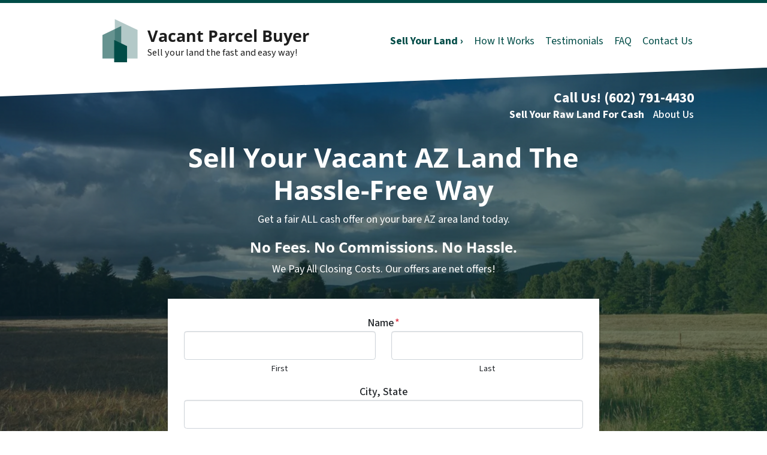

--- FILE ---
content_type: text/html; charset=utf-8
request_url: https://www.google.com/recaptcha/api2/anchor?ar=1&k=6LdJxiQTAAAAAJ6QDC4E3KrZaPAXlf6Xh4nk_VZL&co=aHR0cHM6Ly93d3cudmFjYW50cGFyY2VsYnV5ZXIuY29tOjQ0Mw..&hl=en&v=N67nZn4AqZkNcbeMu4prBgzg&theme=light&size=normal&anchor-ms=20000&execute-ms=30000&cb=913i04uv3a1d
body_size: 49563
content:
<!DOCTYPE HTML><html dir="ltr" lang="en"><head><meta http-equiv="Content-Type" content="text/html; charset=UTF-8">
<meta http-equiv="X-UA-Compatible" content="IE=edge">
<title>reCAPTCHA</title>
<style type="text/css">
/* cyrillic-ext */
@font-face {
  font-family: 'Roboto';
  font-style: normal;
  font-weight: 400;
  font-stretch: 100%;
  src: url(//fonts.gstatic.com/s/roboto/v48/KFO7CnqEu92Fr1ME7kSn66aGLdTylUAMa3GUBHMdazTgWw.woff2) format('woff2');
  unicode-range: U+0460-052F, U+1C80-1C8A, U+20B4, U+2DE0-2DFF, U+A640-A69F, U+FE2E-FE2F;
}
/* cyrillic */
@font-face {
  font-family: 'Roboto';
  font-style: normal;
  font-weight: 400;
  font-stretch: 100%;
  src: url(//fonts.gstatic.com/s/roboto/v48/KFO7CnqEu92Fr1ME7kSn66aGLdTylUAMa3iUBHMdazTgWw.woff2) format('woff2');
  unicode-range: U+0301, U+0400-045F, U+0490-0491, U+04B0-04B1, U+2116;
}
/* greek-ext */
@font-face {
  font-family: 'Roboto';
  font-style: normal;
  font-weight: 400;
  font-stretch: 100%;
  src: url(//fonts.gstatic.com/s/roboto/v48/KFO7CnqEu92Fr1ME7kSn66aGLdTylUAMa3CUBHMdazTgWw.woff2) format('woff2');
  unicode-range: U+1F00-1FFF;
}
/* greek */
@font-face {
  font-family: 'Roboto';
  font-style: normal;
  font-weight: 400;
  font-stretch: 100%;
  src: url(//fonts.gstatic.com/s/roboto/v48/KFO7CnqEu92Fr1ME7kSn66aGLdTylUAMa3-UBHMdazTgWw.woff2) format('woff2');
  unicode-range: U+0370-0377, U+037A-037F, U+0384-038A, U+038C, U+038E-03A1, U+03A3-03FF;
}
/* math */
@font-face {
  font-family: 'Roboto';
  font-style: normal;
  font-weight: 400;
  font-stretch: 100%;
  src: url(//fonts.gstatic.com/s/roboto/v48/KFO7CnqEu92Fr1ME7kSn66aGLdTylUAMawCUBHMdazTgWw.woff2) format('woff2');
  unicode-range: U+0302-0303, U+0305, U+0307-0308, U+0310, U+0312, U+0315, U+031A, U+0326-0327, U+032C, U+032F-0330, U+0332-0333, U+0338, U+033A, U+0346, U+034D, U+0391-03A1, U+03A3-03A9, U+03B1-03C9, U+03D1, U+03D5-03D6, U+03F0-03F1, U+03F4-03F5, U+2016-2017, U+2034-2038, U+203C, U+2040, U+2043, U+2047, U+2050, U+2057, U+205F, U+2070-2071, U+2074-208E, U+2090-209C, U+20D0-20DC, U+20E1, U+20E5-20EF, U+2100-2112, U+2114-2115, U+2117-2121, U+2123-214F, U+2190, U+2192, U+2194-21AE, U+21B0-21E5, U+21F1-21F2, U+21F4-2211, U+2213-2214, U+2216-22FF, U+2308-230B, U+2310, U+2319, U+231C-2321, U+2336-237A, U+237C, U+2395, U+239B-23B7, U+23D0, U+23DC-23E1, U+2474-2475, U+25AF, U+25B3, U+25B7, U+25BD, U+25C1, U+25CA, U+25CC, U+25FB, U+266D-266F, U+27C0-27FF, U+2900-2AFF, U+2B0E-2B11, U+2B30-2B4C, U+2BFE, U+3030, U+FF5B, U+FF5D, U+1D400-1D7FF, U+1EE00-1EEFF;
}
/* symbols */
@font-face {
  font-family: 'Roboto';
  font-style: normal;
  font-weight: 400;
  font-stretch: 100%;
  src: url(//fonts.gstatic.com/s/roboto/v48/KFO7CnqEu92Fr1ME7kSn66aGLdTylUAMaxKUBHMdazTgWw.woff2) format('woff2');
  unicode-range: U+0001-000C, U+000E-001F, U+007F-009F, U+20DD-20E0, U+20E2-20E4, U+2150-218F, U+2190, U+2192, U+2194-2199, U+21AF, U+21E6-21F0, U+21F3, U+2218-2219, U+2299, U+22C4-22C6, U+2300-243F, U+2440-244A, U+2460-24FF, U+25A0-27BF, U+2800-28FF, U+2921-2922, U+2981, U+29BF, U+29EB, U+2B00-2BFF, U+4DC0-4DFF, U+FFF9-FFFB, U+10140-1018E, U+10190-1019C, U+101A0, U+101D0-101FD, U+102E0-102FB, U+10E60-10E7E, U+1D2C0-1D2D3, U+1D2E0-1D37F, U+1F000-1F0FF, U+1F100-1F1AD, U+1F1E6-1F1FF, U+1F30D-1F30F, U+1F315, U+1F31C, U+1F31E, U+1F320-1F32C, U+1F336, U+1F378, U+1F37D, U+1F382, U+1F393-1F39F, U+1F3A7-1F3A8, U+1F3AC-1F3AF, U+1F3C2, U+1F3C4-1F3C6, U+1F3CA-1F3CE, U+1F3D4-1F3E0, U+1F3ED, U+1F3F1-1F3F3, U+1F3F5-1F3F7, U+1F408, U+1F415, U+1F41F, U+1F426, U+1F43F, U+1F441-1F442, U+1F444, U+1F446-1F449, U+1F44C-1F44E, U+1F453, U+1F46A, U+1F47D, U+1F4A3, U+1F4B0, U+1F4B3, U+1F4B9, U+1F4BB, U+1F4BF, U+1F4C8-1F4CB, U+1F4D6, U+1F4DA, U+1F4DF, U+1F4E3-1F4E6, U+1F4EA-1F4ED, U+1F4F7, U+1F4F9-1F4FB, U+1F4FD-1F4FE, U+1F503, U+1F507-1F50B, U+1F50D, U+1F512-1F513, U+1F53E-1F54A, U+1F54F-1F5FA, U+1F610, U+1F650-1F67F, U+1F687, U+1F68D, U+1F691, U+1F694, U+1F698, U+1F6AD, U+1F6B2, U+1F6B9-1F6BA, U+1F6BC, U+1F6C6-1F6CF, U+1F6D3-1F6D7, U+1F6E0-1F6EA, U+1F6F0-1F6F3, U+1F6F7-1F6FC, U+1F700-1F7FF, U+1F800-1F80B, U+1F810-1F847, U+1F850-1F859, U+1F860-1F887, U+1F890-1F8AD, U+1F8B0-1F8BB, U+1F8C0-1F8C1, U+1F900-1F90B, U+1F93B, U+1F946, U+1F984, U+1F996, U+1F9E9, U+1FA00-1FA6F, U+1FA70-1FA7C, U+1FA80-1FA89, U+1FA8F-1FAC6, U+1FACE-1FADC, U+1FADF-1FAE9, U+1FAF0-1FAF8, U+1FB00-1FBFF;
}
/* vietnamese */
@font-face {
  font-family: 'Roboto';
  font-style: normal;
  font-weight: 400;
  font-stretch: 100%;
  src: url(//fonts.gstatic.com/s/roboto/v48/KFO7CnqEu92Fr1ME7kSn66aGLdTylUAMa3OUBHMdazTgWw.woff2) format('woff2');
  unicode-range: U+0102-0103, U+0110-0111, U+0128-0129, U+0168-0169, U+01A0-01A1, U+01AF-01B0, U+0300-0301, U+0303-0304, U+0308-0309, U+0323, U+0329, U+1EA0-1EF9, U+20AB;
}
/* latin-ext */
@font-face {
  font-family: 'Roboto';
  font-style: normal;
  font-weight: 400;
  font-stretch: 100%;
  src: url(//fonts.gstatic.com/s/roboto/v48/KFO7CnqEu92Fr1ME7kSn66aGLdTylUAMa3KUBHMdazTgWw.woff2) format('woff2');
  unicode-range: U+0100-02BA, U+02BD-02C5, U+02C7-02CC, U+02CE-02D7, U+02DD-02FF, U+0304, U+0308, U+0329, U+1D00-1DBF, U+1E00-1E9F, U+1EF2-1EFF, U+2020, U+20A0-20AB, U+20AD-20C0, U+2113, U+2C60-2C7F, U+A720-A7FF;
}
/* latin */
@font-face {
  font-family: 'Roboto';
  font-style: normal;
  font-weight: 400;
  font-stretch: 100%;
  src: url(//fonts.gstatic.com/s/roboto/v48/KFO7CnqEu92Fr1ME7kSn66aGLdTylUAMa3yUBHMdazQ.woff2) format('woff2');
  unicode-range: U+0000-00FF, U+0131, U+0152-0153, U+02BB-02BC, U+02C6, U+02DA, U+02DC, U+0304, U+0308, U+0329, U+2000-206F, U+20AC, U+2122, U+2191, U+2193, U+2212, U+2215, U+FEFF, U+FFFD;
}
/* cyrillic-ext */
@font-face {
  font-family: 'Roboto';
  font-style: normal;
  font-weight: 500;
  font-stretch: 100%;
  src: url(//fonts.gstatic.com/s/roboto/v48/KFO7CnqEu92Fr1ME7kSn66aGLdTylUAMa3GUBHMdazTgWw.woff2) format('woff2');
  unicode-range: U+0460-052F, U+1C80-1C8A, U+20B4, U+2DE0-2DFF, U+A640-A69F, U+FE2E-FE2F;
}
/* cyrillic */
@font-face {
  font-family: 'Roboto';
  font-style: normal;
  font-weight: 500;
  font-stretch: 100%;
  src: url(//fonts.gstatic.com/s/roboto/v48/KFO7CnqEu92Fr1ME7kSn66aGLdTylUAMa3iUBHMdazTgWw.woff2) format('woff2');
  unicode-range: U+0301, U+0400-045F, U+0490-0491, U+04B0-04B1, U+2116;
}
/* greek-ext */
@font-face {
  font-family: 'Roboto';
  font-style: normal;
  font-weight: 500;
  font-stretch: 100%;
  src: url(//fonts.gstatic.com/s/roboto/v48/KFO7CnqEu92Fr1ME7kSn66aGLdTylUAMa3CUBHMdazTgWw.woff2) format('woff2');
  unicode-range: U+1F00-1FFF;
}
/* greek */
@font-face {
  font-family: 'Roboto';
  font-style: normal;
  font-weight: 500;
  font-stretch: 100%;
  src: url(//fonts.gstatic.com/s/roboto/v48/KFO7CnqEu92Fr1ME7kSn66aGLdTylUAMa3-UBHMdazTgWw.woff2) format('woff2');
  unicode-range: U+0370-0377, U+037A-037F, U+0384-038A, U+038C, U+038E-03A1, U+03A3-03FF;
}
/* math */
@font-face {
  font-family: 'Roboto';
  font-style: normal;
  font-weight: 500;
  font-stretch: 100%;
  src: url(//fonts.gstatic.com/s/roboto/v48/KFO7CnqEu92Fr1ME7kSn66aGLdTylUAMawCUBHMdazTgWw.woff2) format('woff2');
  unicode-range: U+0302-0303, U+0305, U+0307-0308, U+0310, U+0312, U+0315, U+031A, U+0326-0327, U+032C, U+032F-0330, U+0332-0333, U+0338, U+033A, U+0346, U+034D, U+0391-03A1, U+03A3-03A9, U+03B1-03C9, U+03D1, U+03D5-03D6, U+03F0-03F1, U+03F4-03F5, U+2016-2017, U+2034-2038, U+203C, U+2040, U+2043, U+2047, U+2050, U+2057, U+205F, U+2070-2071, U+2074-208E, U+2090-209C, U+20D0-20DC, U+20E1, U+20E5-20EF, U+2100-2112, U+2114-2115, U+2117-2121, U+2123-214F, U+2190, U+2192, U+2194-21AE, U+21B0-21E5, U+21F1-21F2, U+21F4-2211, U+2213-2214, U+2216-22FF, U+2308-230B, U+2310, U+2319, U+231C-2321, U+2336-237A, U+237C, U+2395, U+239B-23B7, U+23D0, U+23DC-23E1, U+2474-2475, U+25AF, U+25B3, U+25B7, U+25BD, U+25C1, U+25CA, U+25CC, U+25FB, U+266D-266F, U+27C0-27FF, U+2900-2AFF, U+2B0E-2B11, U+2B30-2B4C, U+2BFE, U+3030, U+FF5B, U+FF5D, U+1D400-1D7FF, U+1EE00-1EEFF;
}
/* symbols */
@font-face {
  font-family: 'Roboto';
  font-style: normal;
  font-weight: 500;
  font-stretch: 100%;
  src: url(//fonts.gstatic.com/s/roboto/v48/KFO7CnqEu92Fr1ME7kSn66aGLdTylUAMaxKUBHMdazTgWw.woff2) format('woff2');
  unicode-range: U+0001-000C, U+000E-001F, U+007F-009F, U+20DD-20E0, U+20E2-20E4, U+2150-218F, U+2190, U+2192, U+2194-2199, U+21AF, U+21E6-21F0, U+21F3, U+2218-2219, U+2299, U+22C4-22C6, U+2300-243F, U+2440-244A, U+2460-24FF, U+25A0-27BF, U+2800-28FF, U+2921-2922, U+2981, U+29BF, U+29EB, U+2B00-2BFF, U+4DC0-4DFF, U+FFF9-FFFB, U+10140-1018E, U+10190-1019C, U+101A0, U+101D0-101FD, U+102E0-102FB, U+10E60-10E7E, U+1D2C0-1D2D3, U+1D2E0-1D37F, U+1F000-1F0FF, U+1F100-1F1AD, U+1F1E6-1F1FF, U+1F30D-1F30F, U+1F315, U+1F31C, U+1F31E, U+1F320-1F32C, U+1F336, U+1F378, U+1F37D, U+1F382, U+1F393-1F39F, U+1F3A7-1F3A8, U+1F3AC-1F3AF, U+1F3C2, U+1F3C4-1F3C6, U+1F3CA-1F3CE, U+1F3D4-1F3E0, U+1F3ED, U+1F3F1-1F3F3, U+1F3F5-1F3F7, U+1F408, U+1F415, U+1F41F, U+1F426, U+1F43F, U+1F441-1F442, U+1F444, U+1F446-1F449, U+1F44C-1F44E, U+1F453, U+1F46A, U+1F47D, U+1F4A3, U+1F4B0, U+1F4B3, U+1F4B9, U+1F4BB, U+1F4BF, U+1F4C8-1F4CB, U+1F4D6, U+1F4DA, U+1F4DF, U+1F4E3-1F4E6, U+1F4EA-1F4ED, U+1F4F7, U+1F4F9-1F4FB, U+1F4FD-1F4FE, U+1F503, U+1F507-1F50B, U+1F50D, U+1F512-1F513, U+1F53E-1F54A, U+1F54F-1F5FA, U+1F610, U+1F650-1F67F, U+1F687, U+1F68D, U+1F691, U+1F694, U+1F698, U+1F6AD, U+1F6B2, U+1F6B9-1F6BA, U+1F6BC, U+1F6C6-1F6CF, U+1F6D3-1F6D7, U+1F6E0-1F6EA, U+1F6F0-1F6F3, U+1F6F7-1F6FC, U+1F700-1F7FF, U+1F800-1F80B, U+1F810-1F847, U+1F850-1F859, U+1F860-1F887, U+1F890-1F8AD, U+1F8B0-1F8BB, U+1F8C0-1F8C1, U+1F900-1F90B, U+1F93B, U+1F946, U+1F984, U+1F996, U+1F9E9, U+1FA00-1FA6F, U+1FA70-1FA7C, U+1FA80-1FA89, U+1FA8F-1FAC6, U+1FACE-1FADC, U+1FADF-1FAE9, U+1FAF0-1FAF8, U+1FB00-1FBFF;
}
/* vietnamese */
@font-face {
  font-family: 'Roboto';
  font-style: normal;
  font-weight: 500;
  font-stretch: 100%;
  src: url(//fonts.gstatic.com/s/roboto/v48/KFO7CnqEu92Fr1ME7kSn66aGLdTylUAMa3OUBHMdazTgWw.woff2) format('woff2');
  unicode-range: U+0102-0103, U+0110-0111, U+0128-0129, U+0168-0169, U+01A0-01A1, U+01AF-01B0, U+0300-0301, U+0303-0304, U+0308-0309, U+0323, U+0329, U+1EA0-1EF9, U+20AB;
}
/* latin-ext */
@font-face {
  font-family: 'Roboto';
  font-style: normal;
  font-weight: 500;
  font-stretch: 100%;
  src: url(//fonts.gstatic.com/s/roboto/v48/KFO7CnqEu92Fr1ME7kSn66aGLdTylUAMa3KUBHMdazTgWw.woff2) format('woff2');
  unicode-range: U+0100-02BA, U+02BD-02C5, U+02C7-02CC, U+02CE-02D7, U+02DD-02FF, U+0304, U+0308, U+0329, U+1D00-1DBF, U+1E00-1E9F, U+1EF2-1EFF, U+2020, U+20A0-20AB, U+20AD-20C0, U+2113, U+2C60-2C7F, U+A720-A7FF;
}
/* latin */
@font-face {
  font-family: 'Roboto';
  font-style: normal;
  font-weight: 500;
  font-stretch: 100%;
  src: url(//fonts.gstatic.com/s/roboto/v48/KFO7CnqEu92Fr1ME7kSn66aGLdTylUAMa3yUBHMdazQ.woff2) format('woff2');
  unicode-range: U+0000-00FF, U+0131, U+0152-0153, U+02BB-02BC, U+02C6, U+02DA, U+02DC, U+0304, U+0308, U+0329, U+2000-206F, U+20AC, U+2122, U+2191, U+2193, U+2212, U+2215, U+FEFF, U+FFFD;
}
/* cyrillic-ext */
@font-face {
  font-family: 'Roboto';
  font-style: normal;
  font-weight: 900;
  font-stretch: 100%;
  src: url(//fonts.gstatic.com/s/roboto/v48/KFO7CnqEu92Fr1ME7kSn66aGLdTylUAMa3GUBHMdazTgWw.woff2) format('woff2');
  unicode-range: U+0460-052F, U+1C80-1C8A, U+20B4, U+2DE0-2DFF, U+A640-A69F, U+FE2E-FE2F;
}
/* cyrillic */
@font-face {
  font-family: 'Roboto';
  font-style: normal;
  font-weight: 900;
  font-stretch: 100%;
  src: url(//fonts.gstatic.com/s/roboto/v48/KFO7CnqEu92Fr1ME7kSn66aGLdTylUAMa3iUBHMdazTgWw.woff2) format('woff2');
  unicode-range: U+0301, U+0400-045F, U+0490-0491, U+04B0-04B1, U+2116;
}
/* greek-ext */
@font-face {
  font-family: 'Roboto';
  font-style: normal;
  font-weight: 900;
  font-stretch: 100%;
  src: url(//fonts.gstatic.com/s/roboto/v48/KFO7CnqEu92Fr1ME7kSn66aGLdTylUAMa3CUBHMdazTgWw.woff2) format('woff2');
  unicode-range: U+1F00-1FFF;
}
/* greek */
@font-face {
  font-family: 'Roboto';
  font-style: normal;
  font-weight: 900;
  font-stretch: 100%;
  src: url(//fonts.gstatic.com/s/roboto/v48/KFO7CnqEu92Fr1ME7kSn66aGLdTylUAMa3-UBHMdazTgWw.woff2) format('woff2');
  unicode-range: U+0370-0377, U+037A-037F, U+0384-038A, U+038C, U+038E-03A1, U+03A3-03FF;
}
/* math */
@font-face {
  font-family: 'Roboto';
  font-style: normal;
  font-weight: 900;
  font-stretch: 100%;
  src: url(//fonts.gstatic.com/s/roboto/v48/KFO7CnqEu92Fr1ME7kSn66aGLdTylUAMawCUBHMdazTgWw.woff2) format('woff2');
  unicode-range: U+0302-0303, U+0305, U+0307-0308, U+0310, U+0312, U+0315, U+031A, U+0326-0327, U+032C, U+032F-0330, U+0332-0333, U+0338, U+033A, U+0346, U+034D, U+0391-03A1, U+03A3-03A9, U+03B1-03C9, U+03D1, U+03D5-03D6, U+03F0-03F1, U+03F4-03F5, U+2016-2017, U+2034-2038, U+203C, U+2040, U+2043, U+2047, U+2050, U+2057, U+205F, U+2070-2071, U+2074-208E, U+2090-209C, U+20D0-20DC, U+20E1, U+20E5-20EF, U+2100-2112, U+2114-2115, U+2117-2121, U+2123-214F, U+2190, U+2192, U+2194-21AE, U+21B0-21E5, U+21F1-21F2, U+21F4-2211, U+2213-2214, U+2216-22FF, U+2308-230B, U+2310, U+2319, U+231C-2321, U+2336-237A, U+237C, U+2395, U+239B-23B7, U+23D0, U+23DC-23E1, U+2474-2475, U+25AF, U+25B3, U+25B7, U+25BD, U+25C1, U+25CA, U+25CC, U+25FB, U+266D-266F, U+27C0-27FF, U+2900-2AFF, U+2B0E-2B11, U+2B30-2B4C, U+2BFE, U+3030, U+FF5B, U+FF5D, U+1D400-1D7FF, U+1EE00-1EEFF;
}
/* symbols */
@font-face {
  font-family: 'Roboto';
  font-style: normal;
  font-weight: 900;
  font-stretch: 100%;
  src: url(//fonts.gstatic.com/s/roboto/v48/KFO7CnqEu92Fr1ME7kSn66aGLdTylUAMaxKUBHMdazTgWw.woff2) format('woff2');
  unicode-range: U+0001-000C, U+000E-001F, U+007F-009F, U+20DD-20E0, U+20E2-20E4, U+2150-218F, U+2190, U+2192, U+2194-2199, U+21AF, U+21E6-21F0, U+21F3, U+2218-2219, U+2299, U+22C4-22C6, U+2300-243F, U+2440-244A, U+2460-24FF, U+25A0-27BF, U+2800-28FF, U+2921-2922, U+2981, U+29BF, U+29EB, U+2B00-2BFF, U+4DC0-4DFF, U+FFF9-FFFB, U+10140-1018E, U+10190-1019C, U+101A0, U+101D0-101FD, U+102E0-102FB, U+10E60-10E7E, U+1D2C0-1D2D3, U+1D2E0-1D37F, U+1F000-1F0FF, U+1F100-1F1AD, U+1F1E6-1F1FF, U+1F30D-1F30F, U+1F315, U+1F31C, U+1F31E, U+1F320-1F32C, U+1F336, U+1F378, U+1F37D, U+1F382, U+1F393-1F39F, U+1F3A7-1F3A8, U+1F3AC-1F3AF, U+1F3C2, U+1F3C4-1F3C6, U+1F3CA-1F3CE, U+1F3D4-1F3E0, U+1F3ED, U+1F3F1-1F3F3, U+1F3F5-1F3F7, U+1F408, U+1F415, U+1F41F, U+1F426, U+1F43F, U+1F441-1F442, U+1F444, U+1F446-1F449, U+1F44C-1F44E, U+1F453, U+1F46A, U+1F47D, U+1F4A3, U+1F4B0, U+1F4B3, U+1F4B9, U+1F4BB, U+1F4BF, U+1F4C8-1F4CB, U+1F4D6, U+1F4DA, U+1F4DF, U+1F4E3-1F4E6, U+1F4EA-1F4ED, U+1F4F7, U+1F4F9-1F4FB, U+1F4FD-1F4FE, U+1F503, U+1F507-1F50B, U+1F50D, U+1F512-1F513, U+1F53E-1F54A, U+1F54F-1F5FA, U+1F610, U+1F650-1F67F, U+1F687, U+1F68D, U+1F691, U+1F694, U+1F698, U+1F6AD, U+1F6B2, U+1F6B9-1F6BA, U+1F6BC, U+1F6C6-1F6CF, U+1F6D3-1F6D7, U+1F6E0-1F6EA, U+1F6F0-1F6F3, U+1F6F7-1F6FC, U+1F700-1F7FF, U+1F800-1F80B, U+1F810-1F847, U+1F850-1F859, U+1F860-1F887, U+1F890-1F8AD, U+1F8B0-1F8BB, U+1F8C0-1F8C1, U+1F900-1F90B, U+1F93B, U+1F946, U+1F984, U+1F996, U+1F9E9, U+1FA00-1FA6F, U+1FA70-1FA7C, U+1FA80-1FA89, U+1FA8F-1FAC6, U+1FACE-1FADC, U+1FADF-1FAE9, U+1FAF0-1FAF8, U+1FB00-1FBFF;
}
/* vietnamese */
@font-face {
  font-family: 'Roboto';
  font-style: normal;
  font-weight: 900;
  font-stretch: 100%;
  src: url(//fonts.gstatic.com/s/roboto/v48/KFO7CnqEu92Fr1ME7kSn66aGLdTylUAMa3OUBHMdazTgWw.woff2) format('woff2');
  unicode-range: U+0102-0103, U+0110-0111, U+0128-0129, U+0168-0169, U+01A0-01A1, U+01AF-01B0, U+0300-0301, U+0303-0304, U+0308-0309, U+0323, U+0329, U+1EA0-1EF9, U+20AB;
}
/* latin-ext */
@font-face {
  font-family: 'Roboto';
  font-style: normal;
  font-weight: 900;
  font-stretch: 100%;
  src: url(//fonts.gstatic.com/s/roboto/v48/KFO7CnqEu92Fr1ME7kSn66aGLdTylUAMa3KUBHMdazTgWw.woff2) format('woff2');
  unicode-range: U+0100-02BA, U+02BD-02C5, U+02C7-02CC, U+02CE-02D7, U+02DD-02FF, U+0304, U+0308, U+0329, U+1D00-1DBF, U+1E00-1E9F, U+1EF2-1EFF, U+2020, U+20A0-20AB, U+20AD-20C0, U+2113, U+2C60-2C7F, U+A720-A7FF;
}
/* latin */
@font-face {
  font-family: 'Roboto';
  font-style: normal;
  font-weight: 900;
  font-stretch: 100%;
  src: url(//fonts.gstatic.com/s/roboto/v48/KFO7CnqEu92Fr1ME7kSn66aGLdTylUAMa3yUBHMdazQ.woff2) format('woff2');
  unicode-range: U+0000-00FF, U+0131, U+0152-0153, U+02BB-02BC, U+02C6, U+02DA, U+02DC, U+0304, U+0308, U+0329, U+2000-206F, U+20AC, U+2122, U+2191, U+2193, U+2212, U+2215, U+FEFF, U+FFFD;
}

</style>
<link rel="stylesheet" type="text/css" href="https://www.gstatic.com/recaptcha/releases/N67nZn4AqZkNcbeMu4prBgzg/styles__ltr.css">
<script nonce="PXigFjops82GVcUICKya2g" type="text/javascript">window['__recaptcha_api'] = 'https://www.google.com/recaptcha/api2/';</script>
<script type="text/javascript" src="https://www.gstatic.com/recaptcha/releases/N67nZn4AqZkNcbeMu4prBgzg/recaptcha__en.js" nonce="PXigFjops82GVcUICKya2g">
      
    </script></head>
<body><div id="rc-anchor-alert" class="rc-anchor-alert"></div>
<input type="hidden" id="recaptcha-token" value="[base64]">
<script type="text/javascript" nonce="PXigFjops82GVcUICKya2g">
      recaptcha.anchor.Main.init("[\x22ainput\x22,[\x22bgdata\x22,\x22\x22,\[base64]/[base64]/[base64]/[base64]/[base64]/[base64]/KGcoTywyNTMsTy5PKSxVRyhPLEMpKTpnKE8sMjUzLEMpLE8pKSxsKSksTykpfSxieT1mdW5jdGlvbihDLE8sdSxsKXtmb3IobD0odT1SKEMpLDApO08+MDtPLS0pbD1sPDw4fFooQyk7ZyhDLHUsbCl9LFVHPWZ1bmN0aW9uKEMsTyl7Qy5pLmxlbmd0aD4xMDQ/[base64]/[base64]/[base64]/[base64]/[base64]/[base64]/[base64]\\u003d\x22,\[base64]\\u003d\x22,\x22KcOWe8KgYMKCdsOjGwxLW8Oew4LDtMOowp7Cj8KHbX5IbMKAZFdPwrDDn8K/wrPCjMKYLcOPGCZWVAYjWXtSZsOqUMKZwrbCpsKWwqgyw67CqMOtw5ZrfcOeZ8OZbsOdw54ew5/ChMOfwrzDsMOswp0TJUPCgkbChcORcFPCp8K1w5/DjSbDr3HCt8K6wo1JJ8OvXMOAw7PCnybDkDx5wo/DlsKRUcO9w5LDvsOBw7RFGsOtw5rDhcOMN8KmwrxQdMKATCvDk8Kqw6nCiycSw7HDlMKTaH/DsWXDs8K7w5V0w4obCsKRw55fQMOtdyzCvMK/FDHCinbDiwtzcMOKYmPDk1zCiiXClXPCpWjCk2o9TcKTQsK4wqnDmMKlwqXDghvDin7ColDClsKbw70dPDbDkSLCjCXCksKSFsOJw5FnwosdZsKDfFNbw51WdnBKwqPCvsOAGcKCAhzDu2XCkMO3wrDCnRdQwofDvXvDm0AnKSDDl2ccVgfDuMOTNcOFw4otw5kDw7E/Ry1RNmvCkcKew47CunxTw4XCrCHDlyTDr8K8w5cnKXEgVcKRw5vDkcK+eMO0w55FwpkWw4p8DMKwwrtGw7MEwotKFMOVGgJ3QMKgw4kPwr3Do8ORwoIww4bDsg7DshLCnMOnHHFGK8O5YcKILFUcw4FnwpNfw7Ihwq4gwpnCpTTDiMOkOMKOw55/[base64]/DlcK9w4ERwqjDiQN/wpXDsMOXasKvflF0eE0nw7lfU8KNwqzDtmVTEcKzwoAjw5QiDXzCgWdfe1E7ADvCpmtXahjDmzDDk1Jow5/DnVR/w4jCv8KveWVFwrbCosKow5F+w7l9w7R7asOnwqzClBbDmlfCmX9dw6TDqErDl8KtwrkEwrk/[base64]/[base64]/JG7CmsOwKAfDrnMNwqt9w7VGwrI8wqwVwokrSXrDlnLDpcOWCXdJBDXCgsKawpwaEl/Ck8OLZBnCh2rDgsOOB8KuLMKcMMOxw598wpPDlV7CoDnDmiEJw5rChcKhUSlMw4ZAT8KQQsOIw78sOsO0JBxAYkAewpEuLVjCixDDp8K1b13Dp8Kiwq7DpMKpdA0uw7jDiMOcw5DCt13ChFsOfSlIIMKtDMOiLsOnZcKpwpoHw7/CmsOyKcKYaT3DlDgTwqNqSsKOwoXCocOPwodww4BoAkjDryHChSXDo3HCugFMwrAaAD0FP3tkw7UaWMKCw4/Dm0PCo8O8N2fDhXXCvA3ChnJnbUQYWjkzw6V/[base64]/[base64]/DicKrwrYhwp1CaF5tw643w6PCp17ChWABQcONLGcXwrNlTMKnDMOLw4fCtg1MwpNSw4/CvBXCtyjDtMOzB0LDlSTCnEZNw7h1AS/[base64]/CnMOfdMKeHMOeY3clwp0Kw6lCCFDCjWvChmTCksO4w5kEesOYfEgvwqUmLMOiGFAkw4XCgMKBw7rDgsK3w50KW8Ogwr7DkDbDo8OfQsK2ADbCoMOzQDrCscKbw4JawozCp8OKwp0MFCHCkcKcfSQ4w4bCsy1Bw4XDoD9bdWk/w4tSwrkQasOlNmzChFPCnsOywpfCrSR2w7vDnMKUw7fCvMOGLMOaW3bCsMK0wrHCtcO9w7B0wpfCgngCVGldwozDpsKaDBwlGsKFw6RAMm3CqMO3NBvCpR8UwrsMw5Q6w6Z/BzoRw6LDqcKnUz3DuTAMworClChbWsK+w7nCqsKvw68lw6stUMONBinCojbDrlc4VMKnwq4fw5rDuXRsw7ZBZsKHw5/DucKiJifDrHd/[base64]/DrS7CnCzDo3vDpTbDr8OJFHpXUGRhwoDDtGVpw6fCtMOUwqM2w4fCvMK8TkAcwrF1wrsKI8KJKEvDl2HDsMK5OVlIOxHCk8KfZArCiFklw4cpw5wTByURNj/[base64]/[base64]/wqtwb8Kxw4/CsMOuFRbDn8OvdcKIe8K0RE1+wqDCjsKYTFvCs8KpPUTCnsKcYcKxwooiQwLChMKpwqrDjMOdWcK3w5gZw5ZhMQgNP3tKw7/CvsOdQ1pjBsOPw4nCvsOCwoRiw4PDnkVobsK+w4A8HwrCl8Kbw4PDqU3DnxbDhcKNw5lQWC5yw4c2w63DncK0w7l7wpTCnyQdw4/[base64]/wrLCrFQZZMOeHVd0w79pwofCt27Co2rDg2nCkMOTwp8mw5lfwqXCjsOPS8O4Wz7CscKEwokCw45qw4lUw6tjw6EGwrJGw5IAFXxawroEQUBJf27ChTkQw6XDrMOkwr/[base64]/CpFw5w63CtQnDi8KIw7bDhT02a8KLVnExf8OgR8OKwrPDgsOBw6IWw7vCqMONbk/DgG9dwozDg2h0IsKLwqNAwrXDqSLCiV5XUDwgw6TDpcO/w4Yswpsbw4/DpMKQPyzDoMKWwqQjw5cHLsOHKSLCiMOmwrXCiMOawq7CsEAJwqbDmTETw6NLYBHDvMOpO3IfUAJoZsOAZMKgQ0hQKMOtw7HDk00twq4MRhTDv1Rkwr3CinTDi8KWNSF4w7DCn2ZSwr3CvQpEZWHDsBTCngHCgMObwr3CksOKcGLDgV/[base64]/wp45Ch8HO8KWEXVcw7BTeMOcwo7CucKfLcObw53Dj8KIw6vCqhFtwoFEwpkGwpjCgcO6X0jCq1nCoMKvaDwXwrRIwoh4BsK1WB0LwqrCpcOGw60DLBolTMKrXcKQa8KHZBgDw79Hw7NTQsKAQcOKH8OnVMOQw4hVw5LCr8K8w7/CrUc+J8Oxw5M/w7XCkcKRwpoUwoZBCHlnfsOxw5w3w5M5WGjDmCbDqcONFjXDk8Ouwp7CjCXCgAxPenMuI07CjlXCscKHQxl7wo3DtcK4NiEYIcOZBF0gwrdtw51XOsKWw7rCki52wpAOLADDth/DnsKAw58lAsKcFcOPwqtGVjDDtsOSwqPDncOKwr3CvcKXQGHCk8K/H8O2w6sGUgRFATXDlcKRw6HDiMKdw4HDhDRxXSdXQCjDg8KmUcOOdsKhw6HDmcO2wpVOUMO+eMKYwo7DosOHwozCkwopO8KSTxpCNcKuw7UDOMKOV8Kbw4TCoMK+UyYpNmrDgMO8eMKZD0o9TFjDncOOD3x9YThLwp9pwpBZK8Ozw5l1w4vCsXp9RD/[base64]/[base64]/DusK2LwxDw4XDu1HCncO0w7/Cn8K5KT4TX8ODwpTDhQDDtMKOa0lCw70kwqHCh1jCoTxSV8Ohw4nCsMK5NWnDtMK0eRrDqcOgZiDCrcOnRlDCn3k/NcKyRMKbwozCjMKAwrrCp1fDg8KlwpxRRMOZwoZewqLDhUHCgnLDocKvQFXDozrCscObFmDDlsKiw4/[base64]/[base64]/CgMKjw4RAUmPCiWfCj8KJPkDDqAI1PXTDkgzDncOpw743WBVrOMO0woPCn1JSw7zCpMO8wqlGwpt3wpI6wqYjacKiwpvCisKEw7QxBVd1e8KLK33DicKUJMKLw5UIw4I2w6ULZ1cZwrbCtcOow4bDrlI2w6t9woFwwrktwp3Drk/CoQ/[base64]/DpxPDjsO1C8KkwonCv8Obw60Qw4fDnljDrkATSHs1w6LDl1rDoMKnw5PCvMKqV8Ozw7U+Ph1CwrcDMHwLIhZSBcOwBx/DncK/cgIswoAKw4nDqcOLUcKwTgLCiWVTw6tUHFrCkCMEfsOzw7TDllPClUhwScO0ay1cwofDl2kJw5grRMOswqfCm8OzK8Odw4TCgE3DuG4Aw7RHwpbDhsObwpJgEMKsw4vDksKVw64QJcOvdsKiKUPCmBTCtcKgw5xYUsOIEcKUw68PDcK5w53Clntzw6LDiw/[base64]/CrhHChMKZSWs4TSp3wpERdgpTw6bCgBTCqjHDlBLCqgZsDcONHXc9w4VzwpDDpcOqw4nDm8KCRjJNwq/DhyhUw4g+RyMGDDjCnjzCi3/[base64]/DgcKNJcKcBHnChm7DusOARQkVw45TwrnDjwPDlgvCkRzCm8OOwqjCisKjJcOBw50fDsOtw6A+wptLT8OEPyHCmwAKwpzDjsK0w6jCtU/CgFHCuDtoHMOLYMKLJw3CnsODw6pnw4h+RnTCun/CvcKkwpjCnsKfw6LDgMK/wqnDhVbDuSAmAXHCvCBLwpXDjcKzIGMvVi54w4XCkMOhw6QqZcOYeMO1Kk41worDscO4w5rClcK9a2rCiMK0w6xuw6bClTUbIcK5w6BHKRfCqsOoOcKvZwvDmFYDZB5vf8O7PsKcw6ZeI8OowrvCpwp/[base64]/DicKFw6lVw4hTw5HCpiR7FMKVwqvClMOPw7LDpxbCucKNEk87w7suMsOWw41gdgjCjk3Cvk87wpDDlx3Dl1TCoMK7WcOrwpdfwonCtX/Cok3DgMK4AgDCvcOze8K6w4LDnW9DPXbDpMO1T1jChVxmw77Dp8KUUzrChMOxwowDw7QcEsKgNsKLW2zCoFjDkCEHw71jYXvCjMKqw4nCk8OPw4DCncO/w6sxwqJAwqrDqcK1wpPCq8Oswp1sw7HCgA7CjUZ+w5XDqMKLw7rDhsOXwqvDhMK9FUvCkcK5dWMyLMK2CcKPDU/CjsKJw7dMw7vDoMKQwqHDkxdGaMKOHMKiwqnCrsKgMB/[base64]/OhTCryTDlAfCgmleUC/[base64]/Dl0pEP33DpMOfwojDjcOBwqPCvS/CssOFNAXCuMKow44NwrXDuWdZw6ABAMO6R8K8wrbDuMKteF9Aw77DmAsybz1lesOBw69lVsOxwrzCr2/DhyRSdsO/GB/CtMOBwpXDrsKSwqzDp1xBeAYxYwB5G8Onw7FZWF3Ds8KdBMObOBHCpSvClSvCosOFw7bCpwnDtcK4wr7Cq8K+PcOIPcOyJUHCtFMcbMK/wpLDvsKiwoLDtcKGw753woB2w57Di8Oid8KUwovDgE3CpcKDSmLDnsO+wp5HNgbDvsK6B8OdOsKzw63CisKaZi3CgV7DpsKxw5ApwrZ0w4w+UBw9BDtWwpTDljzCrRhMYh9iw68RVCAtQsOjFFt9wrArDA45wrNrU8KTdsKIUDvDk0nDuMKmw4/Dkk3CmMODPCQoMkHCt8KZw63DpsKAG8KUBMKJwr7DtE7Cv8KsX1DCosKTXMOAw6DDo8KOWiDCtAPDhVXDnsOAd8OIYMOyW8OKwot2E8Kyw7jDnsO6X3nDj3Nlwp/[base64]/[base64]/Ckl3Dlg3DijLCrBlVD8OfBcKrSF7CqgHDkRlmA8OPwqrCusKCwqEIdsOFG8OKw7/CnMKtNEfDksO0wr0Twr1Ew57DtsOFTlfDjcKEUsOxw6rCtMKTwqUUwpAXKw/[base64]/LMKXw43CpsKhw5smEMKNwoPCtcKsacKQTQHDuMObwqvCuBrDuU3Cs8OkwoHCtcOyf8O4wp7CgMO3UFzCr3vDkTLDhcOqwq1rwrPDtnsJw7xQwpxSPMKewrDCrg/CvcKlYcKeOBprEMKMOVrCh8OTAxpBEcKzFsOkw4N6wpnCvgRCI8KEw7UOc3rDtsOlwrDCh8KYwrZCwrPDgGAVGMKuw7UyICXCq8KeHcKAw6bDhMOLWsOlV8OBwodmRUs1wrfCtVsoTcOtwqLCkBgZf8K2wotowogLMTEQwqosPCAPwqBrwpo/[base64]/Chl54I2kCeFTCgSDCpcO7wogewqnDk8OmesKOw5oKw5DDnlrDjgvDgSh3cW9lAsKjBm96w7fCkFJrOcO3w6NmYVXDsntXw4ctw7N1AxfDoxkCwo3DhsKUwrYpFMKBw6cCcnnDrSlaG3J3wozClcKyYVMzw6LDtsKdwr3Cg8OUEcOPw4/DkcOEwoNDw6TDhsOAw4c3w53DqsOBw7XCg0Ecw5DDrwzDrsKeGn7CnDrCgQzDlzdqMcKTBAjDk0tQwpxxwp5iw5bDmE4Aw59twonDvMOQwptrwp/Dg8KPPA9GD8Oxf8OoIsKuwr7DglLCvXTDhyocwrbCqlXDn04Uf8OWw5XClcKew43DicO4w77CssOmSsKDwprDiFfDtQ3DsMOXacKQN8KNew1rw7vCll/DrsOPDsO8bMKfNiwqTMOIecOtZyzDrgpDYMKXw43DsMK2w5XCtXcYw7wRwrcpw4F8w6DCkyTCj24/[base64]/IzgVVz/DnQTDpMKUO8OIH8KzbjvDgW4nMVd/ScKGwqscwq7CuSgABlBFNMOcwr1hQmZAET9iw40IwqUtKGF4MsKzw49pwqxvHUFTV3R8dkfDr8KOKiJRw7XCl8OyMcOfUAfDhyHCngRCZAzDucKnU8KTTcKBwrnDuGjDsTxQw7PDti3CmcKfwqMpVsOFwq1LwqcuwrnDqcOrw7PDlsK4OsOvAwkkMcK0C1QuZsK/w4/DtDPCpMOVwqLCicOSCT/[base64]/w63DpkhYwobCj8KqOh/CnsKQw6F4worCuwZXw5Rvwrcgw7V2w4rDk8O3XsOuwqk0woN8O8KfKcOjfA/Cr3nDhsO8UsKnY8KywpVLw6BhDMOGwqMpwo9Jw40+GsK4w5/Ct8O8HXsfw6YdwozDsMKDO8O3w4fDjsKIwpkWw7zDusK0wrPDh8OKOjAdwrVRw64vBjB+wr9bGsO+YcOSwpxtw45cwrzCs8KLwqcUKcKXwo/CjcKUIkLDlsKwTzdqw7VpG2vCosOdCsOnwq3Dk8K0w4bDpA5sw6/DosK/w6w7w4vCujTCp8OIwo/DhMKzwrIRXxnCoW1UVsO5QcK8UMK0JcKwbsOuw5BMLCPDpMKgVMO4Ww1HIMKLw6ozw6/Cr8KWwp8dw5nDrsOHw5/Dhm5xTD1MVTxSGQHDmMOVw7/[base64]/e8KSwo0peRTDu8O0w7nDsMK9w5gHDh1OwqfCmw04VG/Cmw4qwoltw6TDo2hJwr4uEXkAw7g0w4vDgMK+w5zCn3Bmwop5KsKPw70tKcKiwqXCo8KJacK4w5x1VlkxwrTDu8OnVkrDgMKvw6BJw6TDnmwNwoxIK8KBwpLCosOhCcKGBT3CtQhhFXLCh8KrA0bCn1XDt8O7woTCtMKsw5YsFR3Di23CrlUWwqF/EsKYCcKPWh7DscK5wqA1wqhkfEjCrEjCusKtFRJbAAEiLHbClMKaw5MWw5rCssKgwo0uGiwyMUE0esO6FsOgw653csKSw5oWwrRuw6zDiR3DvDnCgsK/QT0sw53DsBRWw4bDhcKGw50Rw6NxScKtwr8hFcOAw4c/w5XDlcOvZ8KRw4rDlcO1RMKBPcKqVMOuax/CtQvDkGBBw7nCoGl7C2PCjcOGKcOxw6FmwrBaXMK5wq/DkMOna17CrG1Cwq7Dlj/DmgZzwoRAwqXCt3sNMB18w67ChHYLwpbCh8Kiw74yw6AAw6TCjcOrMnUXURHDlXwPQcOZesKhMUzDjcKiH0x2woDDrsORw47DhiXCgcKHUlhMwrdRwrvCjFrDrcK4w7/CqMKnwrTDjsK/wrRKRcKQDGZNwrI3c3hBw747wozCpsOowr1lGMOrdsKZB8OFC1XDmhTDihkzwpXCrsOPVlQ1B3/DkDECCmnCq8KsS0PDsSHDvVfCtmcDw58/[base64]/DlsKtRVAfWSQJwq7CghLCkn/Dq0B4TMKURnTClUhnGsKEEcOGBsOaw67DmcKbD08Aw6bCrsOiw7wrZTtScW7CjR5Hw7DCgcKCWWTCvnRdUzbCq1LDuMKvFC5AE3jDuE5ow7IuworCosO+wpDDtVTDuMKHAsObw6TCkAQNwprChFbDn3wWUnvDvyk/[base64]/[base64]/Cm0DDhDjDolPClH9kU8ORbRrDti5hw7jDq1IZwrpAw6s+aEXDtMKmMsKMDsKyaMKMP8KPdMKEAyZ4AsKobcOCd1lmw7DCjC/[base64]/ClsOBHUTDtMKtwqzCp0LDrjnDrcOjazEJY8OOw6Fow5fDgF3DusKEI8K0UznDqCvCncO1B8ONdxUpw6JAaMOXw4FcKcOjDWE5woXCjsKSwqMZwrNnTk7Dkw4Awo7CkcOGwozDvMKBw7JFPAvDqcKyC15WwrHDhsKnWgIGFMKbwpnCviXDpcO9dlIYwp/CjMKvF8O6bXXDn8OGw6nDlMOiw6DDqVogw7JCfElYwp5XD2seGibClcO1DkvClWTCr2HDj8ODI2nClcKnMTHCqkDCj2VoIcONwqjClT/DkHgEMm3DhWbDs8KEwp05D0gPScOQX8KWw5HDpsOIKSzDmxrDgMOqMMOfwpXDi8KvfnfDkX3DggJBwpPCqsOxOcOBfTd+UGDCvMKDB8OiKsKVL1nCrcKLCsKTXy/DmwrDhcOFJsKQwoZ0w5TClcO9wq7DghwIGV3Dt3A7wp3CgsKmK8KXw5bDtRrCncK7wrDDq8KFNF7CqcOmf1obw7E/HTjCn8Opw6HDpcO5HHFbw54Dw7nDgmdQw68sXl/Cjj5Bw43DlBXDuj3Ds8KObg/DqMO5woTDlsKEw6ACBSoxw4MuO8OUUcO0KUPClsK9wozDrMOKCMOOwqcJGcOGwqXCh8Kkw6kqLcKmQMKUcUrDuMOBwpUtw5RVw57DmALDiMOkwrfDvFTDr8O2w5zDicObL8KiSVB6wqzCmBQLLcK+wq/DsMOawrbCtMKiCsKnw7HDl8OhVcOfwobDh8KBwpHDlWEZWEELw5XCnBzDjyc2w5FYMyZ0w7RYSsOOw680wofDjcOBI8KcFSVeZWDDuMOIcB0GCcKQwrVtPcOYw73Cim0FY8O5CcKIw7nDviDDjsOTw4V/AcONw7TDqSxQw5HClMOSwqRpCTkGKcOuYxDCumwNwoA2w4bCpibCqwPDgsKawpY/wonDujfCkcK5w5fDhTnDmcKGfsKrw7ILRmnCrMKlVR4JwrxmwpPCgMKBw4nDgMObScKUwp5ZRBzDisOlXMKlecOORcKowoTChRTDl8KrwrLCon9cGnUUw7N+QTjCnMKIAiptPSAbw6JnwqjDjMO0FjPDgsOtFmzCucOew5XCogbCmsK6ecOYLMKuwoUSwrk3w5/CqT3Do2nDtsOUw4dYA2dZMsOWwqfDoFDCjsKOXSLComAgwpnDo8OPwpBEw6bCjcONwqrCkBnDkn5nYmXCjkYBH8KrD8Otw70VDsKsF8KzQGJhw5jDs8ONfEvDksKawroLDFTCosK1wp1cw5QMcsO3IcKPTRXCiQ8/[base64]/CqcKcw6fDu1ZlWMKXK8OUJMOGwqsQwoDDmBbDr8OCwogsL8K+PsKFS8KTAcOhw7xSwrxEw6R0DMO6woXDhcOawosPwofCpsOww50Nw44XwpsjwpHDp1lYwp0vw4bDtsOMwqjDvg/DtlzDuhDCgBnCtsO1w5rDtMOUw4odEAwCXhEqECnCoCzDjMOlw7bDssK5XcOpw5lzKyfCslIrbwfCnlduasO0K8KjBw/Ck3bDkzbCnVLDpxHCuMONJ1dsw5XDgMOzJG3ChcKAasOfwr1+wrTDmcOmwqXCpcKUw6vDrcO4UsK+UmHCtMK3fmofw4HDrDnCrsKBMcKhwqZ9woHCqMKYw5oyw7LCuH4yZcOnw580A1MRV2IMTm9vQcOCw4AGRhvDnVDCqwQ+GjjCp8O/w4RRfHZuwqhZRUdZfiBVw5lVw6wgwokCwp3CmwvDmU7CqkzCvj7Dtkp9HCodZnvCvTEtN8OewqrDhl/[base64]/[base64]/w4bDhMKHMwzCulh3ET/CnlLDr8KEOlDCv28RwqHChsKmw6rDmD/Dq2tyw4vDrMObwo8gwrvCosORYMOZKMK5wpnCocOHU28pLGzDnMOWG8OOw5c9H8KQe2/DlsObW8KqDTfDmgvCmcOdw6fDhmHCgsK1UsOdw7jCoTQ2ByjDqxMowpXDl8KiZcOFQMKQO8K2w7zDn1vCkcKawp/[base64]/[base64]/DoMKMw4dbHmbCosOGHH5AElsYdcOQwrNwwo5lIBZ8w4dFw5HDqsKRwobClcOUw607W8K7w5cCw5zDrsOkwr1ZA8KqGxzDmsObw5R0ccKnwrfCpsOSdsOEw6hUwq0Ow75NwrvCnMKHw7wKw6LCslPDqBkrw47DrG/CjTZYC03ChknClsKIw4bDrCjDnsOpw6DDuGzDnsOoJsOHw5XCi8OFXjtYw5HDtsO7VmXDuF11wqrDvxA4w7MVDS3CqSs7w5NNHinDhUrDvk/ClgJrJHhPAcOdw5YBCsKbK3HDhcODwpPCtcKrT8OzYcKBwrbDgz/Di8OuQEI5w4zDqgvDmcKTScOwGcO1w63Dq8KlKMKlw6nCkcONV8OHw4HCn8K2wo/DrcOLWXF8w67CnVnCp8Kcw7wHTsOzwp0LIsOaIcKALhbCr8KxQ8OIUMKsw40qHMOVwoHDm3Mlwos1H2wkAsORDC7Crg1XO8OHHsK7w6PDmQvCtHjDk19Aw7XClG8fwqfCkAQpCxnDpcKNw5R/w4U2GynCrTFBwp3CqVAHOlrCh8Ouw4zDkBJ1R8KHwoZFw5/DhsOGwpTCvsOdYsKgwoIzecOHQ8KhM8OaMXk4wo/CosKnNMKaahdHL8ONGjfDj8OMw5InB2fDjVnCiT3Cu8OhworDmyzClBfCgMOYwogiw7ROwps/[base64]/[base64]/DuDTDnhVvcsKOw7oqw6w5wq07wq5Vwo0NP1VrBlZtdMK/w6PDjcKWelXCpT7CrsO2w4JBwp7Cr8KoJz3CrGR3V8OJOcOaKBfDqQIPO8OvaDrCrEfDp34swq5dZHjDgSxew7YbWAHDuGrDt8K6Qg7DonDDsG7Cg8OpalMoPnY8woxowrcuwq9RQCF9w4/[base64]/[base64]/DqiLDpcK/w6hvwq8gwrfDj1XDm04Ywp/CnsKpwqANLsK2TMOmISzDtcK5FHlKwrIXegkkcmnDmMOmwpE4Qmp2KcKswoPCqlvDucKQw4NYwooZwoTDqcKSX0Q0WMKxIRjCuXXDtsOew7NWGFTCnsK/aVbDiMKvw5gRw4tvwqtWAW/DksONK8ODc8KlIml7w6TCs3NpF0jDgglMdcKFNwopwq3CksK+QjbDr8K0KsKgw6bCtsOHB8Oywqk/wpPDt8KWBcO3w77CkcK5U8K5Dn7CngbClxJidcKWw5fDmMOQw6h7w40YLsKyw5dROzbDkQ9lL8O3I8KsWQ84w7VpfMOCasKiwpbCucOBwoNRShzCrcOXwozChgjDhz/DnMK3S8Kgw6bCl2/Dg3/Dh1LCtEgnwrszQsOkw5TCgMO4w5sCwqLDvcOldgtzw6AsTMOOZiJ7wqskwrbCvEZPelrCuTHCosK/w7dGWMK2wr9rwqE4w5jCh8KaPFIEwq7Dr3FNLsKqKcO/[base64]/DhznCvk4fwoY0wpPDucOzWhJQwr1WRcOMQkjDnmZKKsKjwrfCkgHCkcKWwq8dcS3CoHxnO3TDrH56w6bDgWJ7w5XCk8O2TGjCnsO3w7TDtDliBkwmw6FxCXjCk0AKwpPDm8Kfw5LDlkTCgMOeMHbCnW7DhlxPJS4Gw54wWcObNsKUw6rDmy/DnTDDlWU4KV0iwqV5BcKjwqduw4Q0QkkcPsOTfQbCkMOPQVUJwrTDgiHCnE7Dmi7Cr2t9SkhHw7waw4HDpSPDuUfCq8ODwoU8wqvCkV4gHgVIwqLCuSBUU2Q3LjXCvsKaw6BVw6Jmw7cMY8OUKsKjw51ew5YVdSLDkMKyw50Yw5vCihBuw4ENScOrwp/Du8KRPsK9G1jDpcOVw63Dvz54QGsxw4x5F8KLQMKrWgfCmMOCw6jDjsKjXMO5L1k5FVBkwoTCtDxCwpvDo0DDggk3woHCtMKSw7HDl2jDjMKeGxELFsKqw5XDgXxOwofDlMOFwonCtsK2Sz/[base64]/DoH45aXHCpXsAQMO8UQvDrwImWmHCu8K3Wi7CuGQdwqhuEcOjc8ODw6LDvMORwphUwrLCkh7ChsK8wo/[base64]/CqxxPV3vDmFnCusOqwqU1wqHCmxfCtcObwqnCjcOfaChCwqLCj8OPUsOhw6XDlxHDgVHCtsKLw7PDlMKrMULDhD/CmU/DpsKbHcO5UkNAP3VHwozDpytEw6LCtsO8ScOww6LDkGZmw6t9asOkw7VEYG99OxXDvEnDhUJ0Z8OOw6hhEcOZwo43BT3Cm2gHw6TDo8KNAMKlCsKLJ8OPwr/Cn8K/w4N+wp1oQcOabUDDpx1sw5XDjxrDgCgsw6MpHcKiwpFDwovDn8OVwrlBbyUOwqPCiMKZbH7Cp8KkR8ODw5Qcw5kyK8OqGMO3DMKjw6w1OMOVU2jCtHJcGX4Yw7LDnUg7wrnDl8KaZcOVfcOfwqvCocOmFHLDjsK/M3k2w6/CvcOnN8KZO1LDncOOYizCusKGwoVjw4l3wp3Dj8KWfXp3NsOWIl/CpzR0AMKdTDXCrMKKwqRxaynCsBvCtXbDuDHDui9ww6Fbw4vCnXnCrRcfc8OfeDkkw6PCrMK2HVHCmCnCgMOSw7owwogQw7IfewjCgGXCicKCw6pcwqAldyh8w48FIMOyTcOoPMOVwq53woTDri4nw4/DisKvRUHCg8Kmw7w0woXCkcKmLsONUEbDvhbDkiPDoXbCthnDpypLwrRDwoDDtcO7w4czwqUhN8O7CS0Cw5zCrsOww7fDiG1Twp8Yw4PCsMK6w4RxbQbCvcKdTsOuw5AOw6zCh8KFH8K2FlN/wr4jGGdgw7TCuw3CpwHCiMK1wrUoOCbCs8OYOsOowqEsKkbDtcKWEsKRw5rCmsOXAMKJSQMuEsKZDB9RwpTCn8KjTsOaw442e8KRM0h4F0Zdw71GJ8KRwqbCmDPCiXzDhnMEwr/DpsO6w67CuMOEGMKFRh0bwrE4w4ctLsOWw546KnRIwqhjPlcnH8KVw6DCucOJKsOywqXDiFfDhlzCh33CjjdCC8OYwoA6w4caw5AXw7McwrvCmn3DikxKYDMLFh7DosOhecORXAzCr8KNw7ZMLVoZDMO/[base64]/[base64]/DqcKiZFLDvDdowpFfwp9FW8KADgHDn1AvT8OtB8Kbw5HDv8KGT0RVF8O1DW5dw7vCoUAZGWUJY0xRcEo0K8KwdcKOwowtM8OIFcOOG8KvC8OFEsOBIsO/N8Odw4wVwpsZUcOVw4VaQyweG3xfPMKAawdJEkxQwoPDkcOpw4hlw4lAw78zwoomOQllalrDtsKBwqoYb3nDnsOXC8KgwqTDs8OuQ8O6YAjDlW/CmA4FwovChsO4WCfChMOeT8KAwqIFw6/CsAcvwqtsBEgmwofDiEfCm8OGKcOYw6PDgcOhwpXCrFnDqcKCUcOWwphrwq3DhsKnw4XCgMKwR8KUREFdS8KsJQTDgzrDmMKdCsO+wr7DpMOiFCcTwo/DlsOHwowAw7nCqz/DssO2w5HDmsKbw4HCpMOaw49pPht8YRnDi3QAw5wCwqgDBA1WEWjDvMOqwo3Cm3XCtcKrNwnDh0XDvsOhLcOVUETCkcKaU8KYwpoAHFRzBsKMwqhyw6DCiBddwozClcKSB8K/wrgZw7s2BcOuLizCmcKYcMKVNAQ+wpDCo8OZNsK2w74FwqdwVDoPw6jDqyk6ccKPBsKqKVwqw4tOwrjCrcK4f8OSw6NILMOgGcKnWR8mwr3DmcKGFsKmS8KRUMOgEsOZJMKMQnQaOsKCwq8iw7fChMOGw5FKJAbCo8OUw5rDtzJUDwgxwonChUcEw77DqV/Dt8KvwqYUfwTCpsKaLC/[base64]/DksODdcOzw718wq5Swo1GwqREMyspwqPCisO5CBrCgwlZCsOJJMKsNsK6w4pSEzbDjsKSwp/Ct8Kgw7rCoxnCvC7DtDjDum3CpgfCh8OQwqvDqU/CsFpAZsK+wrnCphfCjULCoUcjw6Yjwr/DvsKcw77DrSQJXMOtw7TCgMKKesOQwqLDkcKKw4nCkiVTw41DwqFNw6EYwofCmihyw7BmBXrDksOYSgDDrWzCoMONMsOKwpZEw6ojYsK1woLDlMONKwbCtzoUASTDiDpqwrAkw4jDoWkmMFvCjVtlG8KjSVFWw5lVIx1xwrHDrsKrBUo8w7lXwoR/w5UpJsOaWsOYw57CscKIwrTCqsO2w7hIwofCkzVOwrrCrzzCusKPeDnCoUDDicOmIMOENCkkw6oLw6tSJ3XCtAp5wp8kw5Z5CFc+dMOvKcOTUcKRM8ORw6NTw7rCuMOIKiHCqA1Mw5EPI8Olw6zDg0U1UXXCoR/Dgh4zw6/[base64]/A8O8w6Epw73CpjfDhVTCpR3DuRXCkTPDqcKmCsKwWwEAw4gaPyp7w64Mw7kBI8KkHCkSVHU6PDUlwqzCvXPDkiLCvcObw6Rlwoctw6jCgMKpw7t2VsOkwpzDv8OGLhTCm3bDjcKewpIUwqQvw7QqEk/[base64]/w4PDtsKDw74Zw7N0OcOhIRLDvVfDpMOqw5E+w7oCw41ow41VUwtEAcKVSMKGwr0taULDtQXChcOUUV8mFMK8OWVjw6MFwqvDiMOow63ClsKrBsKtWsOXTV7DscKmNcKIw5nCgsKYK8Oqwr/DnXrDiHHDryrDqjcRC8K2HcOnVxXDh8KJDmUAw57ClQHCkCMmw53DpMODw4gbw67CvsO8LsOJGMKmN8KFw6INZHvCr2JkYUTCnMOncVs6FsKGwqM/wqM/C8OSw6NJw79wwohRV8OeHsKkw5tJezVGw75UwoXCj8OdSsORTR/CmcOkw5hNw7/DvMKnf8O5w4PCocOEw4E9wrTCicOXGUHDjFdwwqXDkcKaJGpdQMKbDknDqMKowp5Qw5PCjcOlw4EewoHDgFJ/wrJ2wpAfw6gnRjnDijvCtXnDlw/Cp8OZN2nDqUUUQsKPUzjCiMOrw4sKXS5heW5kPcOQw43CrMOyKm/DmD4RSmwdf3TCqC1Mbx4+W1Q7X8KQKXLDtsOsJsKgwrvDjMKAZ2Q8Uz/[base64]/[base64]/[base64]/wq7Dk8K/[base64]/[base64]/FMKOw5zDr8OmwrfDkgPDrcKjw4jCtcKmYzzChVgzKcOow5PDlsOswq1fIVs/JRfDqnokwrvDkFs5w6LDqcOcw6zCt8OswqHDuULDtcO1w5zDlTLDqBrCq8OQLC5vw7w+RzbDu8O5wozCqwTDgkfDl8K+JiBEw75Kw6IOH30zdik/exlNO8KZF8OhAsKYwoTCpTTCosOVw7xuMi5oAVnDjWJ8w7zCrMO1w4rCu3h8wobDkA5lw4fCjh0pw7ZnQsOZwo5dDcOpwqgKRn00w7PDtWRoLXc0cMK7w7NcQigTJsKDZS/DgcKnLWvCrsOBMsOhKELDr8KWw791X8OHwrJgwo/Dr3dhw6/CuXjClErCncKcw5HCsyl5OcOTw4EXVjrCicK+VFc7w40bM8OATg55bMO4wo9NV8KxwoXDrlHCr8Oxw5lxwr5gO8OgwpMATFhlRVtmwpc6bVjCiSNdw5nCo8K5VmxyZ8KvIMO9NjILw7fChXh8FzVFMsOWwr/CtjBzwrR2w7R9AhTDiVfCg8KvMcK9wrjDgsOYwoPDu8OKNwXCh8K0TTrDnsOSwqhfw5fDj8KEwoNYYsK2wphCwplxwp/DtFkew7csYsOCwpkGAsOFwqPCtsKcw6knwoTDicOHRsOFwp9YwrjCmDICIMO5w4k4w77DtlrCgH/[base64]/Dl8KPHyLCp8KPw6x9dxFXw6JJOsOaw5nClsOPGlk8wo88VcO6wrx4PiVAw5g9aUjDnMK8ZBTDkGoZcMOJwprCicO4w4/DhMObw6B+w7nDssKuwp5uw7zDvsOLwqrCvsOwVDwkw4TDisOZw6TDhS4zFhpIw7fDqcORFl/Dm3/DmMOQSGXCv8O/[base64]/CmHzCscKQMFnDgMO/O2hGZlUlH8KKwqXDiWfCocO0w7XDkGXCg8OKSi3DlSwXwrprw7h3w5nCs8KZwoYMAsK6RxHDgxzCpBLCgAXDhkQWw6TDlsKSHxUew7JbfcOywpV3RMO4S3pXTsOrC8O1asOow47CilvDsWZuCsOxZC/CpMKYwrrDqmV5w6s9EMOkJMOCw77Dgwdpw6rDpnx6w6bCsMKywoLDiMOSworCv3PDpCgAw5HCsV7CscKWZWQPw5zCs8Kee0nDqsKMw5MyVBjDvEbDo8KPworCiEw5w7LCqEHCv8Ojw5YUwoVDw7LDkSAhGMK5w67DsGcnHcO8asKtLA/DhMKzFmjCj8KFw49swqwmBjLCssOKwrwnbMOBwq4mZcOSQ8OlM8O0JSdfw5Uowr8Q\x22],null,[\x22conf\x22,null,\x226LdJxiQTAAAAAJ6QDC4E3KrZaPAXlf6Xh4nk_VZL\x22,0,null,null,null,1,[21,125,63,73,95,87,41,43,42,83,102,105,109,121],[7059694,551],0,null,null,null,null,0,null,0,1,700,1,null,0,\[base64]/76lBhmnigkZhAoZnOKMAhnM8xEZ\x22,0,0,null,null,1,null,0,0,null,null,null,0],\x22https://www.vacantparcelbuyer.com:443\x22,null,[1,1,1],null,null,null,0,3600,[\x22https://www.google.com/intl/en/policies/privacy/\x22,\x22https://www.google.com/intl/en/policies/terms/\x22],\x22J9bghpUuRRco6RFYSm/vIaYIVRhnOvQYMdk6t7D1BxM\\u003d\x22,0,0,null,1,1769979280898,0,0,[79],null,[243,137,105,206,205],\x22RC-DinHFfnopkqQdA\x22,null,null,null,null,null,\x220dAFcWeA5rj4oFKeKTrMBIVHlmGn1zZqzLGDpcW1lNWqDKdSKH_hJ8cTyJ_w1EdGk-1pDmRBNRijMeCgRUI8_yDPYhV0C6-T9vog\x22,1770062080937]");
    </script></body></html>

--- FILE ---
content_type: text/html; charset=utf-8
request_url: https://www.google.com/recaptcha/api2/anchor?ar=1&k=6LdJxiQTAAAAAJ6QDC4E3KrZaPAXlf6Xh4nk_VZL&co=aHR0cHM6Ly93d3cudmFjYW50cGFyY2VsYnV5ZXIuY29tOjQ0Mw..&hl=en&v=N67nZn4AqZkNcbeMu4prBgzg&theme=light&size=normal&anchor-ms=20000&execute-ms=30000&cb=w392388sdtfo
body_size: 49219
content:
<!DOCTYPE HTML><html dir="ltr" lang="en"><head><meta http-equiv="Content-Type" content="text/html; charset=UTF-8">
<meta http-equiv="X-UA-Compatible" content="IE=edge">
<title>reCAPTCHA</title>
<style type="text/css">
/* cyrillic-ext */
@font-face {
  font-family: 'Roboto';
  font-style: normal;
  font-weight: 400;
  font-stretch: 100%;
  src: url(//fonts.gstatic.com/s/roboto/v48/KFO7CnqEu92Fr1ME7kSn66aGLdTylUAMa3GUBHMdazTgWw.woff2) format('woff2');
  unicode-range: U+0460-052F, U+1C80-1C8A, U+20B4, U+2DE0-2DFF, U+A640-A69F, U+FE2E-FE2F;
}
/* cyrillic */
@font-face {
  font-family: 'Roboto';
  font-style: normal;
  font-weight: 400;
  font-stretch: 100%;
  src: url(//fonts.gstatic.com/s/roboto/v48/KFO7CnqEu92Fr1ME7kSn66aGLdTylUAMa3iUBHMdazTgWw.woff2) format('woff2');
  unicode-range: U+0301, U+0400-045F, U+0490-0491, U+04B0-04B1, U+2116;
}
/* greek-ext */
@font-face {
  font-family: 'Roboto';
  font-style: normal;
  font-weight: 400;
  font-stretch: 100%;
  src: url(//fonts.gstatic.com/s/roboto/v48/KFO7CnqEu92Fr1ME7kSn66aGLdTylUAMa3CUBHMdazTgWw.woff2) format('woff2');
  unicode-range: U+1F00-1FFF;
}
/* greek */
@font-face {
  font-family: 'Roboto';
  font-style: normal;
  font-weight: 400;
  font-stretch: 100%;
  src: url(//fonts.gstatic.com/s/roboto/v48/KFO7CnqEu92Fr1ME7kSn66aGLdTylUAMa3-UBHMdazTgWw.woff2) format('woff2');
  unicode-range: U+0370-0377, U+037A-037F, U+0384-038A, U+038C, U+038E-03A1, U+03A3-03FF;
}
/* math */
@font-face {
  font-family: 'Roboto';
  font-style: normal;
  font-weight: 400;
  font-stretch: 100%;
  src: url(//fonts.gstatic.com/s/roboto/v48/KFO7CnqEu92Fr1ME7kSn66aGLdTylUAMawCUBHMdazTgWw.woff2) format('woff2');
  unicode-range: U+0302-0303, U+0305, U+0307-0308, U+0310, U+0312, U+0315, U+031A, U+0326-0327, U+032C, U+032F-0330, U+0332-0333, U+0338, U+033A, U+0346, U+034D, U+0391-03A1, U+03A3-03A9, U+03B1-03C9, U+03D1, U+03D5-03D6, U+03F0-03F1, U+03F4-03F5, U+2016-2017, U+2034-2038, U+203C, U+2040, U+2043, U+2047, U+2050, U+2057, U+205F, U+2070-2071, U+2074-208E, U+2090-209C, U+20D0-20DC, U+20E1, U+20E5-20EF, U+2100-2112, U+2114-2115, U+2117-2121, U+2123-214F, U+2190, U+2192, U+2194-21AE, U+21B0-21E5, U+21F1-21F2, U+21F4-2211, U+2213-2214, U+2216-22FF, U+2308-230B, U+2310, U+2319, U+231C-2321, U+2336-237A, U+237C, U+2395, U+239B-23B7, U+23D0, U+23DC-23E1, U+2474-2475, U+25AF, U+25B3, U+25B7, U+25BD, U+25C1, U+25CA, U+25CC, U+25FB, U+266D-266F, U+27C0-27FF, U+2900-2AFF, U+2B0E-2B11, U+2B30-2B4C, U+2BFE, U+3030, U+FF5B, U+FF5D, U+1D400-1D7FF, U+1EE00-1EEFF;
}
/* symbols */
@font-face {
  font-family: 'Roboto';
  font-style: normal;
  font-weight: 400;
  font-stretch: 100%;
  src: url(//fonts.gstatic.com/s/roboto/v48/KFO7CnqEu92Fr1ME7kSn66aGLdTylUAMaxKUBHMdazTgWw.woff2) format('woff2');
  unicode-range: U+0001-000C, U+000E-001F, U+007F-009F, U+20DD-20E0, U+20E2-20E4, U+2150-218F, U+2190, U+2192, U+2194-2199, U+21AF, U+21E6-21F0, U+21F3, U+2218-2219, U+2299, U+22C4-22C6, U+2300-243F, U+2440-244A, U+2460-24FF, U+25A0-27BF, U+2800-28FF, U+2921-2922, U+2981, U+29BF, U+29EB, U+2B00-2BFF, U+4DC0-4DFF, U+FFF9-FFFB, U+10140-1018E, U+10190-1019C, U+101A0, U+101D0-101FD, U+102E0-102FB, U+10E60-10E7E, U+1D2C0-1D2D3, U+1D2E0-1D37F, U+1F000-1F0FF, U+1F100-1F1AD, U+1F1E6-1F1FF, U+1F30D-1F30F, U+1F315, U+1F31C, U+1F31E, U+1F320-1F32C, U+1F336, U+1F378, U+1F37D, U+1F382, U+1F393-1F39F, U+1F3A7-1F3A8, U+1F3AC-1F3AF, U+1F3C2, U+1F3C4-1F3C6, U+1F3CA-1F3CE, U+1F3D4-1F3E0, U+1F3ED, U+1F3F1-1F3F3, U+1F3F5-1F3F7, U+1F408, U+1F415, U+1F41F, U+1F426, U+1F43F, U+1F441-1F442, U+1F444, U+1F446-1F449, U+1F44C-1F44E, U+1F453, U+1F46A, U+1F47D, U+1F4A3, U+1F4B0, U+1F4B3, U+1F4B9, U+1F4BB, U+1F4BF, U+1F4C8-1F4CB, U+1F4D6, U+1F4DA, U+1F4DF, U+1F4E3-1F4E6, U+1F4EA-1F4ED, U+1F4F7, U+1F4F9-1F4FB, U+1F4FD-1F4FE, U+1F503, U+1F507-1F50B, U+1F50D, U+1F512-1F513, U+1F53E-1F54A, U+1F54F-1F5FA, U+1F610, U+1F650-1F67F, U+1F687, U+1F68D, U+1F691, U+1F694, U+1F698, U+1F6AD, U+1F6B2, U+1F6B9-1F6BA, U+1F6BC, U+1F6C6-1F6CF, U+1F6D3-1F6D7, U+1F6E0-1F6EA, U+1F6F0-1F6F3, U+1F6F7-1F6FC, U+1F700-1F7FF, U+1F800-1F80B, U+1F810-1F847, U+1F850-1F859, U+1F860-1F887, U+1F890-1F8AD, U+1F8B0-1F8BB, U+1F8C0-1F8C1, U+1F900-1F90B, U+1F93B, U+1F946, U+1F984, U+1F996, U+1F9E9, U+1FA00-1FA6F, U+1FA70-1FA7C, U+1FA80-1FA89, U+1FA8F-1FAC6, U+1FACE-1FADC, U+1FADF-1FAE9, U+1FAF0-1FAF8, U+1FB00-1FBFF;
}
/* vietnamese */
@font-face {
  font-family: 'Roboto';
  font-style: normal;
  font-weight: 400;
  font-stretch: 100%;
  src: url(//fonts.gstatic.com/s/roboto/v48/KFO7CnqEu92Fr1ME7kSn66aGLdTylUAMa3OUBHMdazTgWw.woff2) format('woff2');
  unicode-range: U+0102-0103, U+0110-0111, U+0128-0129, U+0168-0169, U+01A0-01A1, U+01AF-01B0, U+0300-0301, U+0303-0304, U+0308-0309, U+0323, U+0329, U+1EA0-1EF9, U+20AB;
}
/* latin-ext */
@font-face {
  font-family: 'Roboto';
  font-style: normal;
  font-weight: 400;
  font-stretch: 100%;
  src: url(//fonts.gstatic.com/s/roboto/v48/KFO7CnqEu92Fr1ME7kSn66aGLdTylUAMa3KUBHMdazTgWw.woff2) format('woff2');
  unicode-range: U+0100-02BA, U+02BD-02C5, U+02C7-02CC, U+02CE-02D7, U+02DD-02FF, U+0304, U+0308, U+0329, U+1D00-1DBF, U+1E00-1E9F, U+1EF2-1EFF, U+2020, U+20A0-20AB, U+20AD-20C0, U+2113, U+2C60-2C7F, U+A720-A7FF;
}
/* latin */
@font-face {
  font-family: 'Roboto';
  font-style: normal;
  font-weight: 400;
  font-stretch: 100%;
  src: url(//fonts.gstatic.com/s/roboto/v48/KFO7CnqEu92Fr1ME7kSn66aGLdTylUAMa3yUBHMdazQ.woff2) format('woff2');
  unicode-range: U+0000-00FF, U+0131, U+0152-0153, U+02BB-02BC, U+02C6, U+02DA, U+02DC, U+0304, U+0308, U+0329, U+2000-206F, U+20AC, U+2122, U+2191, U+2193, U+2212, U+2215, U+FEFF, U+FFFD;
}
/* cyrillic-ext */
@font-face {
  font-family: 'Roboto';
  font-style: normal;
  font-weight: 500;
  font-stretch: 100%;
  src: url(//fonts.gstatic.com/s/roboto/v48/KFO7CnqEu92Fr1ME7kSn66aGLdTylUAMa3GUBHMdazTgWw.woff2) format('woff2');
  unicode-range: U+0460-052F, U+1C80-1C8A, U+20B4, U+2DE0-2DFF, U+A640-A69F, U+FE2E-FE2F;
}
/* cyrillic */
@font-face {
  font-family: 'Roboto';
  font-style: normal;
  font-weight: 500;
  font-stretch: 100%;
  src: url(//fonts.gstatic.com/s/roboto/v48/KFO7CnqEu92Fr1ME7kSn66aGLdTylUAMa3iUBHMdazTgWw.woff2) format('woff2');
  unicode-range: U+0301, U+0400-045F, U+0490-0491, U+04B0-04B1, U+2116;
}
/* greek-ext */
@font-face {
  font-family: 'Roboto';
  font-style: normal;
  font-weight: 500;
  font-stretch: 100%;
  src: url(//fonts.gstatic.com/s/roboto/v48/KFO7CnqEu92Fr1ME7kSn66aGLdTylUAMa3CUBHMdazTgWw.woff2) format('woff2');
  unicode-range: U+1F00-1FFF;
}
/* greek */
@font-face {
  font-family: 'Roboto';
  font-style: normal;
  font-weight: 500;
  font-stretch: 100%;
  src: url(//fonts.gstatic.com/s/roboto/v48/KFO7CnqEu92Fr1ME7kSn66aGLdTylUAMa3-UBHMdazTgWw.woff2) format('woff2');
  unicode-range: U+0370-0377, U+037A-037F, U+0384-038A, U+038C, U+038E-03A1, U+03A3-03FF;
}
/* math */
@font-face {
  font-family: 'Roboto';
  font-style: normal;
  font-weight: 500;
  font-stretch: 100%;
  src: url(//fonts.gstatic.com/s/roboto/v48/KFO7CnqEu92Fr1ME7kSn66aGLdTylUAMawCUBHMdazTgWw.woff2) format('woff2');
  unicode-range: U+0302-0303, U+0305, U+0307-0308, U+0310, U+0312, U+0315, U+031A, U+0326-0327, U+032C, U+032F-0330, U+0332-0333, U+0338, U+033A, U+0346, U+034D, U+0391-03A1, U+03A3-03A9, U+03B1-03C9, U+03D1, U+03D5-03D6, U+03F0-03F1, U+03F4-03F5, U+2016-2017, U+2034-2038, U+203C, U+2040, U+2043, U+2047, U+2050, U+2057, U+205F, U+2070-2071, U+2074-208E, U+2090-209C, U+20D0-20DC, U+20E1, U+20E5-20EF, U+2100-2112, U+2114-2115, U+2117-2121, U+2123-214F, U+2190, U+2192, U+2194-21AE, U+21B0-21E5, U+21F1-21F2, U+21F4-2211, U+2213-2214, U+2216-22FF, U+2308-230B, U+2310, U+2319, U+231C-2321, U+2336-237A, U+237C, U+2395, U+239B-23B7, U+23D0, U+23DC-23E1, U+2474-2475, U+25AF, U+25B3, U+25B7, U+25BD, U+25C1, U+25CA, U+25CC, U+25FB, U+266D-266F, U+27C0-27FF, U+2900-2AFF, U+2B0E-2B11, U+2B30-2B4C, U+2BFE, U+3030, U+FF5B, U+FF5D, U+1D400-1D7FF, U+1EE00-1EEFF;
}
/* symbols */
@font-face {
  font-family: 'Roboto';
  font-style: normal;
  font-weight: 500;
  font-stretch: 100%;
  src: url(//fonts.gstatic.com/s/roboto/v48/KFO7CnqEu92Fr1ME7kSn66aGLdTylUAMaxKUBHMdazTgWw.woff2) format('woff2');
  unicode-range: U+0001-000C, U+000E-001F, U+007F-009F, U+20DD-20E0, U+20E2-20E4, U+2150-218F, U+2190, U+2192, U+2194-2199, U+21AF, U+21E6-21F0, U+21F3, U+2218-2219, U+2299, U+22C4-22C6, U+2300-243F, U+2440-244A, U+2460-24FF, U+25A0-27BF, U+2800-28FF, U+2921-2922, U+2981, U+29BF, U+29EB, U+2B00-2BFF, U+4DC0-4DFF, U+FFF9-FFFB, U+10140-1018E, U+10190-1019C, U+101A0, U+101D0-101FD, U+102E0-102FB, U+10E60-10E7E, U+1D2C0-1D2D3, U+1D2E0-1D37F, U+1F000-1F0FF, U+1F100-1F1AD, U+1F1E6-1F1FF, U+1F30D-1F30F, U+1F315, U+1F31C, U+1F31E, U+1F320-1F32C, U+1F336, U+1F378, U+1F37D, U+1F382, U+1F393-1F39F, U+1F3A7-1F3A8, U+1F3AC-1F3AF, U+1F3C2, U+1F3C4-1F3C6, U+1F3CA-1F3CE, U+1F3D4-1F3E0, U+1F3ED, U+1F3F1-1F3F3, U+1F3F5-1F3F7, U+1F408, U+1F415, U+1F41F, U+1F426, U+1F43F, U+1F441-1F442, U+1F444, U+1F446-1F449, U+1F44C-1F44E, U+1F453, U+1F46A, U+1F47D, U+1F4A3, U+1F4B0, U+1F4B3, U+1F4B9, U+1F4BB, U+1F4BF, U+1F4C8-1F4CB, U+1F4D6, U+1F4DA, U+1F4DF, U+1F4E3-1F4E6, U+1F4EA-1F4ED, U+1F4F7, U+1F4F9-1F4FB, U+1F4FD-1F4FE, U+1F503, U+1F507-1F50B, U+1F50D, U+1F512-1F513, U+1F53E-1F54A, U+1F54F-1F5FA, U+1F610, U+1F650-1F67F, U+1F687, U+1F68D, U+1F691, U+1F694, U+1F698, U+1F6AD, U+1F6B2, U+1F6B9-1F6BA, U+1F6BC, U+1F6C6-1F6CF, U+1F6D3-1F6D7, U+1F6E0-1F6EA, U+1F6F0-1F6F3, U+1F6F7-1F6FC, U+1F700-1F7FF, U+1F800-1F80B, U+1F810-1F847, U+1F850-1F859, U+1F860-1F887, U+1F890-1F8AD, U+1F8B0-1F8BB, U+1F8C0-1F8C1, U+1F900-1F90B, U+1F93B, U+1F946, U+1F984, U+1F996, U+1F9E9, U+1FA00-1FA6F, U+1FA70-1FA7C, U+1FA80-1FA89, U+1FA8F-1FAC6, U+1FACE-1FADC, U+1FADF-1FAE9, U+1FAF0-1FAF8, U+1FB00-1FBFF;
}
/* vietnamese */
@font-face {
  font-family: 'Roboto';
  font-style: normal;
  font-weight: 500;
  font-stretch: 100%;
  src: url(//fonts.gstatic.com/s/roboto/v48/KFO7CnqEu92Fr1ME7kSn66aGLdTylUAMa3OUBHMdazTgWw.woff2) format('woff2');
  unicode-range: U+0102-0103, U+0110-0111, U+0128-0129, U+0168-0169, U+01A0-01A1, U+01AF-01B0, U+0300-0301, U+0303-0304, U+0308-0309, U+0323, U+0329, U+1EA0-1EF9, U+20AB;
}
/* latin-ext */
@font-face {
  font-family: 'Roboto';
  font-style: normal;
  font-weight: 500;
  font-stretch: 100%;
  src: url(//fonts.gstatic.com/s/roboto/v48/KFO7CnqEu92Fr1ME7kSn66aGLdTylUAMa3KUBHMdazTgWw.woff2) format('woff2');
  unicode-range: U+0100-02BA, U+02BD-02C5, U+02C7-02CC, U+02CE-02D7, U+02DD-02FF, U+0304, U+0308, U+0329, U+1D00-1DBF, U+1E00-1E9F, U+1EF2-1EFF, U+2020, U+20A0-20AB, U+20AD-20C0, U+2113, U+2C60-2C7F, U+A720-A7FF;
}
/* latin */
@font-face {
  font-family: 'Roboto';
  font-style: normal;
  font-weight: 500;
  font-stretch: 100%;
  src: url(//fonts.gstatic.com/s/roboto/v48/KFO7CnqEu92Fr1ME7kSn66aGLdTylUAMa3yUBHMdazQ.woff2) format('woff2');
  unicode-range: U+0000-00FF, U+0131, U+0152-0153, U+02BB-02BC, U+02C6, U+02DA, U+02DC, U+0304, U+0308, U+0329, U+2000-206F, U+20AC, U+2122, U+2191, U+2193, U+2212, U+2215, U+FEFF, U+FFFD;
}
/* cyrillic-ext */
@font-face {
  font-family: 'Roboto';
  font-style: normal;
  font-weight: 900;
  font-stretch: 100%;
  src: url(//fonts.gstatic.com/s/roboto/v48/KFO7CnqEu92Fr1ME7kSn66aGLdTylUAMa3GUBHMdazTgWw.woff2) format('woff2');
  unicode-range: U+0460-052F, U+1C80-1C8A, U+20B4, U+2DE0-2DFF, U+A640-A69F, U+FE2E-FE2F;
}
/* cyrillic */
@font-face {
  font-family: 'Roboto';
  font-style: normal;
  font-weight: 900;
  font-stretch: 100%;
  src: url(//fonts.gstatic.com/s/roboto/v48/KFO7CnqEu92Fr1ME7kSn66aGLdTylUAMa3iUBHMdazTgWw.woff2) format('woff2');
  unicode-range: U+0301, U+0400-045F, U+0490-0491, U+04B0-04B1, U+2116;
}
/* greek-ext */
@font-face {
  font-family: 'Roboto';
  font-style: normal;
  font-weight: 900;
  font-stretch: 100%;
  src: url(//fonts.gstatic.com/s/roboto/v48/KFO7CnqEu92Fr1ME7kSn66aGLdTylUAMa3CUBHMdazTgWw.woff2) format('woff2');
  unicode-range: U+1F00-1FFF;
}
/* greek */
@font-face {
  font-family: 'Roboto';
  font-style: normal;
  font-weight: 900;
  font-stretch: 100%;
  src: url(//fonts.gstatic.com/s/roboto/v48/KFO7CnqEu92Fr1ME7kSn66aGLdTylUAMa3-UBHMdazTgWw.woff2) format('woff2');
  unicode-range: U+0370-0377, U+037A-037F, U+0384-038A, U+038C, U+038E-03A1, U+03A3-03FF;
}
/* math */
@font-face {
  font-family: 'Roboto';
  font-style: normal;
  font-weight: 900;
  font-stretch: 100%;
  src: url(//fonts.gstatic.com/s/roboto/v48/KFO7CnqEu92Fr1ME7kSn66aGLdTylUAMawCUBHMdazTgWw.woff2) format('woff2');
  unicode-range: U+0302-0303, U+0305, U+0307-0308, U+0310, U+0312, U+0315, U+031A, U+0326-0327, U+032C, U+032F-0330, U+0332-0333, U+0338, U+033A, U+0346, U+034D, U+0391-03A1, U+03A3-03A9, U+03B1-03C9, U+03D1, U+03D5-03D6, U+03F0-03F1, U+03F4-03F5, U+2016-2017, U+2034-2038, U+203C, U+2040, U+2043, U+2047, U+2050, U+2057, U+205F, U+2070-2071, U+2074-208E, U+2090-209C, U+20D0-20DC, U+20E1, U+20E5-20EF, U+2100-2112, U+2114-2115, U+2117-2121, U+2123-214F, U+2190, U+2192, U+2194-21AE, U+21B0-21E5, U+21F1-21F2, U+21F4-2211, U+2213-2214, U+2216-22FF, U+2308-230B, U+2310, U+2319, U+231C-2321, U+2336-237A, U+237C, U+2395, U+239B-23B7, U+23D0, U+23DC-23E1, U+2474-2475, U+25AF, U+25B3, U+25B7, U+25BD, U+25C1, U+25CA, U+25CC, U+25FB, U+266D-266F, U+27C0-27FF, U+2900-2AFF, U+2B0E-2B11, U+2B30-2B4C, U+2BFE, U+3030, U+FF5B, U+FF5D, U+1D400-1D7FF, U+1EE00-1EEFF;
}
/* symbols */
@font-face {
  font-family: 'Roboto';
  font-style: normal;
  font-weight: 900;
  font-stretch: 100%;
  src: url(//fonts.gstatic.com/s/roboto/v48/KFO7CnqEu92Fr1ME7kSn66aGLdTylUAMaxKUBHMdazTgWw.woff2) format('woff2');
  unicode-range: U+0001-000C, U+000E-001F, U+007F-009F, U+20DD-20E0, U+20E2-20E4, U+2150-218F, U+2190, U+2192, U+2194-2199, U+21AF, U+21E6-21F0, U+21F3, U+2218-2219, U+2299, U+22C4-22C6, U+2300-243F, U+2440-244A, U+2460-24FF, U+25A0-27BF, U+2800-28FF, U+2921-2922, U+2981, U+29BF, U+29EB, U+2B00-2BFF, U+4DC0-4DFF, U+FFF9-FFFB, U+10140-1018E, U+10190-1019C, U+101A0, U+101D0-101FD, U+102E0-102FB, U+10E60-10E7E, U+1D2C0-1D2D3, U+1D2E0-1D37F, U+1F000-1F0FF, U+1F100-1F1AD, U+1F1E6-1F1FF, U+1F30D-1F30F, U+1F315, U+1F31C, U+1F31E, U+1F320-1F32C, U+1F336, U+1F378, U+1F37D, U+1F382, U+1F393-1F39F, U+1F3A7-1F3A8, U+1F3AC-1F3AF, U+1F3C2, U+1F3C4-1F3C6, U+1F3CA-1F3CE, U+1F3D4-1F3E0, U+1F3ED, U+1F3F1-1F3F3, U+1F3F5-1F3F7, U+1F408, U+1F415, U+1F41F, U+1F426, U+1F43F, U+1F441-1F442, U+1F444, U+1F446-1F449, U+1F44C-1F44E, U+1F453, U+1F46A, U+1F47D, U+1F4A3, U+1F4B0, U+1F4B3, U+1F4B9, U+1F4BB, U+1F4BF, U+1F4C8-1F4CB, U+1F4D6, U+1F4DA, U+1F4DF, U+1F4E3-1F4E6, U+1F4EA-1F4ED, U+1F4F7, U+1F4F9-1F4FB, U+1F4FD-1F4FE, U+1F503, U+1F507-1F50B, U+1F50D, U+1F512-1F513, U+1F53E-1F54A, U+1F54F-1F5FA, U+1F610, U+1F650-1F67F, U+1F687, U+1F68D, U+1F691, U+1F694, U+1F698, U+1F6AD, U+1F6B2, U+1F6B9-1F6BA, U+1F6BC, U+1F6C6-1F6CF, U+1F6D3-1F6D7, U+1F6E0-1F6EA, U+1F6F0-1F6F3, U+1F6F7-1F6FC, U+1F700-1F7FF, U+1F800-1F80B, U+1F810-1F847, U+1F850-1F859, U+1F860-1F887, U+1F890-1F8AD, U+1F8B0-1F8BB, U+1F8C0-1F8C1, U+1F900-1F90B, U+1F93B, U+1F946, U+1F984, U+1F996, U+1F9E9, U+1FA00-1FA6F, U+1FA70-1FA7C, U+1FA80-1FA89, U+1FA8F-1FAC6, U+1FACE-1FADC, U+1FADF-1FAE9, U+1FAF0-1FAF8, U+1FB00-1FBFF;
}
/* vietnamese */
@font-face {
  font-family: 'Roboto';
  font-style: normal;
  font-weight: 900;
  font-stretch: 100%;
  src: url(//fonts.gstatic.com/s/roboto/v48/KFO7CnqEu92Fr1ME7kSn66aGLdTylUAMa3OUBHMdazTgWw.woff2) format('woff2');
  unicode-range: U+0102-0103, U+0110-0111, U+0128-0129, U+0168-0169, U+01A0-01A1, U+01AF-01B0, U+0300-0301, U+0303-0304, U+0308-0309, U+0323, U+0329, U+1EA0-1EF9, U+20AB;
}
/* latin-ext */
@font-face {
  font-family: 'Roboto';
  font-style: normal;
  font-weight: 900;
  font-stretch: 100%;
  src: url(//fonts.gstatic.com/s/roboto/v48/KFO7CnqEu92Fr1ME7kSn66aGLdTylUAMa3KUBHMdazTgWw.woff2) format('woff2');
  unicode-range: U+0100-02BA, U+02BD-02C5, U+02C7-02CC, U+02CE-02D7, U+02DD-02FF, U+0304, U+0308, U+0329, U+1D00-1DBF, U+1E00-1E9F, U+1EF2-1EFF, U+2020, U+20A0-20AB, U+20AD-20C0, U+2113, U+2C60-2C7F, U+A720-A7FF;
}
/* latin */
@font-face {
  font-family: 'Roboto';
  font-style: normal;
  font-weight: 900;
  font-stretch: 100%;
  src: url(//fonts.gstatic.com/s/roboto/v48/KFO7CnqEu92Fr1ME7kSn66aGLdTylUAMa3yUBHMdazQ.woff2) format('woff2');
  unicode-range: U+0000-00FF, U+0131, U+0152-0153, U+02BB-02BC, U+02C6, U+02DA, U+02DC, U+0304, U+0308, U+0329, U+2000-206F, U+20AC, U+2122, U+2191, U+2193, U+2212, U+2215, U+FEFF, U+FFFD;
}

</style>
<link rel="stylesheet" type="text/css" href="https://www.gstatic.com/recaptcha/releases/N67nZn4AqZkNcbeMu4prBgzg/styles__ltr.css">
<script nonce="9G9PVYaWFTw3hq004gsYZA" type="text/javascript">window['__recaptcha_api'] = 'https://www.google.com/recaptcha/api2/';</script>
<script type="text/javascript" src="https://www.gstatic.com/recaptcha/releases/N67nZn4AqZkNcbeMu4prBgzg/recaptcha__en.js" nonce="9G9PVYaWFTw3hq004gsYZA">
      
    </script></head>
<body><div id="rc-anchor-alert" class="rc-anchor-alert"></div>
<input type="hidden" id="recaptcha-token" value="[base64]">
<script type="text/javascript" nonce="9G9PVYaWFTw3hq004gsYZA">
      recaptcha.anchor.Main.init("[\x22ainput\x22,[\x22bgdata\x22,\x22\x22,\[base64]/[base64]/[base64]/[base64]/[base64]/[base64]/KGcoTywyNTMsTy5PKSxVRyhPLEMpKTpnKE8sMjUzLEMpLE8pKSxsKSksTykpfSxieT1mdW5jdGlvbihDLE8sdSxsKXtmb3IobD0odT1SKEMpLDApO08+MDtPLS0pbD1sPDw4fFooQyk7ZyhDLHUsbCl9LFVHPWZ1bmN0aW9uKEMsTyl7Qy5pLmxlbmd0aD4xMDQ/[base64]/[base64]/[base64]/[base64]/[base64]/[base64]/[base64]\\u003d\x22,\[base64]\\u003d\\u003d\x22,\x22wqvDrMKYwpPDnsKDbykywrZ/P8O3wpPDjsKaEcKUHsKGw4Zlw5lFwo/DqkXCr8KVOX4WSVPDuWvCmX4+Z0ZXRnfDqwTDv1zDqsOxRgY4cMKZwqfDm3vDiBHDmMKAwq7Cs8OgwqhXw59QK2rDtGHCsSDDsS/DmRnCi8O5OMKiWcKew6bDtGkKTGDCqcOfwpRuw6t5fyfCvxEFHQZHw6t/Fz1vw4ouw57DjsOJwodjWMKVwqtIDVxfQW7DrMKMB8O1RMOtfyV3wqB/A8KNTmh5wrgYw7APw7TDr8O4wrcyYCLDtMKQw4TDnzlAH21cccKFBHfDoMKMwr5dYsKGc0EJGsO3QsOewo0AKHw5Z8O8XnzDji7CmMKKw7LCvcOndMOYwpgQw7fDn8K/BC/[base64]/fMOzXcOSFn3DicOdTyjDpGZzXFXDhcKKPsOPwrETPmgxVsOBU8KNwrQ6ccKfw6HDlEcXAg/CjR9LwqY1wpXCk1jDky1Uw6RPwr7CiVDCl8KLV8KKwpjCojRAwpTDmk5uUsKJbE40w4lIw5Qqw6RBwr9hQcOxKMOabsOWbcOhMMOAw6XDhV3CoFjCh8KtwpnDqcK7YXrDhDM4wonCjMOpwqfCl8KLHjt2wo56wqTDvzoeK8Ofw4jCgxELwpxZw7kqRcO1wo/Dsmg1dFVPF8KsPcOowpUoAsO0embDksKEHcORD8OHwpAcUsOoQsKHw5pHeybCvSnDryd4w4VYSUrDr8KcQ8KAwooPa8KAWsKHDEbCucOrSsKXw7PCucKzJk9vwqtJwqfDvlNUwrzDgwxNwp/CsMK6HXFIIyMIaMOfDGvCgjR5Uh1OBzTDmxHCq8OnP1U5w45OGMORLcKZX8O3woJMwr/DulFhBBrCtC1bTTV3w4ZLYyDCgsO1IFLCsnNHwq8LMyA0w6fDpcOCw6bCuMOew51lw7zCjghkwpvDj8O2w5zChMOBSQVZBMOgfQvCgcKdbsO5LifCvRQuw6/Ct8OQw57Dh8KHw6gVcsO7MiHDqsOAw5s1w6XDkCnDqsOPecO5P8ONUcKmQUtuw4JWC8OPB3HDmsOwbiLCvm3DhS4/[base64]/DtMO2wq3CmMOOwrXCsXE1FcKPwqg3WxrClcOgwrYjPUgyw6DCqcKsPMO1w6liNxjCqcK0wow6w6lAS8Kbw6DDo8O2wrHDh8OOTETDnVlwGknDtRpybB5NS8OUw50TVcKYf8KtccOiw64qbMKdwoYeOMKqQcOZWlAsw43CscK/RcOTaxQCbsOgfcOFwpPCmyE9STE2w7lowr/CucKOw6EfIMOvNsO9w4gUw7DCnsOiwqkgc8KTSMOfD3jCicKDw4kww6hVD2BTTsKGw7s4w58hwpsnX8KXwrsQw6h9P8O/C8O4w6IZwqLCm0PCvMORw6rDnMOaJCJuXMObURvCi8OlwohfwrHClsOzOsK7wpzCnMOswqcmGMKiw4shGRzDmTEkQcK+w4zDgMOgw5QrRELDozrDt8OuX0/CnG50RcKoA2bDgsKESsOcBcKowrdAIMKvw6LCpsOPwr3DmiZZclfDrho1wqptw4MfU8K6wr3Cr8Krw6Qlw5LCjQMHw6LCqcK8wrPDkkg2wo1Dwrt/[base64]/CtgDDgMO6NcKILcObwr/DlyXCtMOjLsKqwrbDnsK8HsKBw4hmw7jDs1ZXKcKLw7YQegjDoDvDscOdwoLDmcOXw440wpTCv1dILMOkw5VzwpxPw59aw5fCjcK0BcKEwr/DqcKLakgdZT/Dl09iIsKKwoYveUcKV37DhmHDtsKpw7okG8KPw5Q5QMOcw7TDpsKpecKOwpxEwotUwrbCgXLCpgDDucOPCMKQX8KAwo7DlEVQQ2YVwrPCrsOmRcOrwpQKG8OvWxvCvMKGw6vCozLCncKYw6HCj8ODNsOWXAd9SsKnIAsWwqdcw7nDvT5uwqJjw4UmbQfDnsK/w7hNMcKBwr7CrwlpXcOBw67DnknCgwU/[base64]/UxZ0fsONwpZ1wpDDvHXCmMOKwqpZfcKlS8OSPcKZwp7CksO7YGlwwo4Qw4kawr3CpFfChMKjMsOJw6PDswI8wqp/[base64]/[base64]/eMKSX8O1JsO/YEzDgsKKB8Ovw7fDqsK0BsKtw5liFi/CpnDDiBbCq8OEw7R3FUzCnWjCr1hvwopQw7ZAw7B6b2oPwpYzMsOOw4hdwqouOl7CiMOnw7rDhcO/wqQGTirDozozNcOtbMO3w7ARwprCl8OEccOxw4HDqHTDkQ3CpG7CkBTDq8OIJCfDgAhHJHzCvsOLwq7DocOqwrHCs8KAwpzChUkaOgR+w5bDuVNJWnIPNF0UT8OYwrXDlBgEwq7DoixowptqE8K4NsOOwoPCvcOXVlbDocKQA3ICwo/Ck8OnQyNLw4lMKMOsw43Ds8OuwqIvw7xTw7rCs8KPN8OBI1s4PcKwwrESwojClcKoV8OVwpvDu0PDj8KpR8O/[base64]/Dh8KdwrvCoAzDssKmR8OKfjvDpsOJQ8KXMjx0ZMKyIsOAw4TDisOqfcOdwqzCksO4BMODw49Dw6DDqcK2w7xgEkDCjsOBw4pcTcO/[base64]/DmgNgN8OpwpTCm3dxIgd0SUxmRcOwwqZ9IAQFLkJMw5I+wpYvwoZ1HcKOw5M0EMOkwqQJwrHDgsOyO10vPUHCvytxwqTDr8OMEjk8wqAoc8OEw47CswbDqB1xwoQ/GsODRcKqZAPCvi7DssO2w4jCl8K+TREGcC1dw5A0wrk/[base64]/CmsOHHWjDvcKlGMOZCcK6bX7CoHxKw5HDhXrCkwfDpQQXw7rCkMK8wpjCm2VaTcKBw6shMl8Jwrtxw7IJMMOow7N2wqwiL21Vw4xCNcKGw5bCgcOFw7gkOMOcw5jDosOQwrkNOmHCtMK2S8KEXBDDjDpCwo/DlSXCmypAworCh8K2FsKLCAnCmcKuw48yc8OPw6PDpRYhwo84JsOSCMONw5DDhMOCbcKEw4oADcOLJsOeMmx3wqvCvQrDq2fDozvCgyPCpSBkXHUOQH56wqrDvsOJwpJ8V8K2Y8KFw6XDlFPCn8KHwqEBHsKmYnNQw4Evw6gYNsOUDi45wrwkOsOuecOhDBTCsnd/VcOnNmbDtSxLJsOwSMOgwpFUSMOHXMOjdsOmw40uSVQecxjCm0rCiQbCiHNxPlrDpsKrwq7Cp8OYIw3CtT3CkcOuw7zDgQLDpsO+w6lRewPCmHQuHE3CsMOOXjRvw7HCssK+D0RmFsO2bnDDn8KKZ37DtMK/[base64]/Dh8KgFMKwacKrwonDoz3DpjjCok1ICnfDqcOHwpTDlzXCtsKKwoNcw6vCjkcAw5rCpiwTYsO/[base64]/DpcO3w7tIS8KPAMOnw68TwoXCpAzCh8Kgw7PDnsOYwp1ZwoDDtMO7TT1Vw43Cp8K8w5Y4VcOjFAIZw716d3LDpMKRw71RRcK5bwlfwqTCqGtjI3R2N8KOwqHDiQAdwr43Z8OoE8OCwp3DmUvCqS7CgcO6dcOoTGrCj8K1wqzDu0IswolPw4EFNcOswr0DUUfCsWR/[base64]/KMO8JUBxw78swp5xPRPDu090w7BBwqHCpMKRwoDCv11oM8O2w5/DssKBCsO8K8Kqw6IawqvDv8OCd8OFS8OXRsKgLBbCux9rw4LDnMKnwqXCmybChcKjw5FvFy/Dg1liwrhPaVjCnQbDlsO4RgBpcMKLc8Kmwo3DqkxRw5LChxLCpwTDrsOiwq8ULXHCq8K8QgBTwplkwoAawq7DhsKcdiE9wojCjsKxwq0XFH/Ch8Ovw7HCmkIyw5TDjsKsZTtvYcOWN8OBw4TDqB/Do8O+wrnClcOxNsOzbcK7I8OQw73CjBbCuEJ8w4jCp34OfipOwoF7WSl4woLCtGTDj8KRHMOXWsOyfcO0wqvClcKQRMOawo7Cn8O/YcOCw5vDmMK8AzTClQfDvz3DoxRkai0iwpLDiRfDocKUw7nCk8ODwoZZGMK1wr1dFxN/wrlww5lRw6fDr1sLwqvDixkJBsO3wrvChMKiQkvCocOXKMOVIsKjABQmXFDCrcKqT8KnwoVaw4fCjwINwqI8w73Cn8K4aW1Tdh8pwqTDvyvDoGPClnPDucOaO8KVw5fDoGjDvsKdXVbDuRVqw64bXsK/wq/DscO8DcOEwoPDosKgHV3CuWHCjj/CkVnDiB0Ow7AMGsO+a8KCw6Q4Z8OzwpHDo8K5w6o7PkrDtMO3QUxvBcO8ScOCfi3CqXnCqMOkwq0BCX3DgwM/wpULE8K3eFkrw6XCrsOKd8K2wrDCl0F7AsKpQFkUccK9cm7DgsKxRV/DuMKqwptLUcKbw47CqsKqJFNNPj/Cg2poOMKDNmnCk8Oxw7nDlcOWEMKswpprYsK/DcKoeWlJHRDDglVkw4U0w4HDkcObP8KCT8O1WCFWPDfDpiZcwpnDumHDnR0eSxhvwo1ZfsKywpJVAhjDlsOFOsK6EMOILsKrGUloPyvDg2bDn8OKRcKiJMOUw6jCmBHCjMK6bSoULk/CgMK+XQsMOUonAcKOwoPDsQ/CqjfDrUo1wpUIwqHDhR7CqBweecKqw4fDoFzDtcKRMC/CswZywpDDosOGwo17wpkbQsKlwqfDoMOpAkNNcRXCshoRwpwzwrF3JsKRw6HDh8OVw7MGw54ycSMGDWDCssKyLzTDmsOle8KUeGrCicKBw7PCrMOSH8Oxw4Q0UAkIwqDDn8ODWnDCgMO6w5/CqMOtwpYNb8OWZ0QbOkF3UsODdcKKccOHVj7Ci0vDgsO4wqdkWD7DhcOnw4jDpjR1DsOawqd8w4dnw5IZwrHCsFEoS2bDmA7Dh8KbHcO0wpwrwrnDjMKpw4/DosO1DiBhTHzDmn0ewpPDoXAlJsO4RsKow6vDg8O3wqPDssK3woIaTcOEwpfCpMKafMK6w4E4ccKhw4jCkMOJXsKzOw/DkzPDh8Ouw5Ria0UIU8KVw4HCp8K3wq9dw5x1w4Iow7JVw5UUw6dxJsK7F34Uw7bCgMOSwqzDvcKdXBduworChsOXwqZ0WRnDkcObwr8lA8OgLSIPKsKQGg1Ow65iMsO4IiNIW8KlwrBGd8KQfhbCrVMgw6Fbwr3DiMOmw7DCo2rCscKJHMKwwrzDkcKVWS/CtsKYwqrCkxfCknUTw7fCjBspw6FkWT/CtcK1wpPDr2PCr0nDgcOMwqlGw7Ecw5k0wr4mwrvDsysqIsOgQMOPw4LClwtxw5R/wrADAMK5wrLDlBDClsKeFsOfZMKWwr3DtH3DqVlawrHCicO1w6QCwqZ1w6jCrcOWMyXDrUoXMW/CthPCogXCtC9qCBnCqsKwehBQwqbCrG/DhMOhLsKfE291U8OqSsKaw47Do0DCisKBJcOcw4bCuMKDw7FpJgjCosKmwqJzwoPDqMOIF8ObXsKOwp/Du8O1wpceSMOFTcK7CsOvwowcw5F8Z1pRABnClcKJV17DhsOQw4N7wr7Cn8OcFD/CuV8uwqHCgh5hEE4GccK+asKQHnUZwrPCtXEJw4LDnSVmIsOOSCnClsK5woA2wol9wq8Hw5XCncKvwp/DrWHCtG5ZwqxUZsOiEHHDucKnbMO3AS/[base64]/DlE0Bwr8Qw7wlw6bDs3bCgcKTcjbDmsO8w7JdAsKvw7XDo2DCqsONw6Ypw4V2YcKMH8OYB8KRbcKdNMOfXhXCvGrCvsKmw4PDjTDCgwETw74NO2DDpcKKw5rDn8OmMRbDqhHCn8KNw4DDgCw1fcKDw45kwoHDhA/CrMKhwr0awq0bQ2HCpz0AVSHDpsKjScOcNMKdwqnDpBYDYsO0wqAYw6jCm1YacsKrwqgiw5DDlcKsw7l0wr80BQhBw6giHzbCkcKEw5BOw4vDpEQGwr8TUHpVXk7ChUZIwpLDgMK6Y8KuHcOgYSTCpcK0w6nDrcK9wq5CwoEYMAXCohzDpxdjw4/[base64]/woPDjcOdARhkX8OdJMKXYMOhw5Yewr7Du8O9YsK8L8O6wohvXjxPw7YmwqVZZDcNLQ/CqcKnNWvDmsKjw4/[base64]/CrlNnES/DrMOvwoPDvcKMwqshLMKpEGjCniTDoGBIw59OAcOyUCtvw7gew4LDmcO9woELUk87w64ATWHDiMKvfDN9SGl7aGJhVSxVwoZuwq7CjiA1woomwpgBwqEmw50Ww48Yw6UuwpnDiCHCh11mw4XDil51FkM/[base64]/DlHsXwohjwqXCnQfDusKsX3tWwpJ0w4lEXCrDq8OiKXrCjwhVwodAwq5EEsKwTwcrw6bCl8KvDMKJw4Nuw5RHVWohcCvCsEAqX8K1OCXDosKUasKnSX4tAcO6E8Oawp7DjhzDm8OKwoRyw45gIl58w7LCrSozccOVwqhlwqnCjsKAUXIww4jCrw9iwr/[base64]/[base64]/Coid1B8K4GlLDt17CpU4Ywrc5H8OpAMO9w6bCvSDDrVYYIcKuwoVPVcOSw4DDksKpwqZZC2Iwwo7CqMOoTQ5qeyDCjg8xcsOIaMKKfV5WwrnDkCTDu8OiWcKyXsKBF8O8ZsK2eMOKwpNXwqplAALDrBwBEEXDpC3DsVUMwo8ANiBxeCQFNw/Ct8KTdcOxWsKzw5LDmA/CgnvDqcKbwpTCmnpkw4jCkMK6w5kOOcKZcsOKwp3ChR/CkCbDoTc0RMKqS1XDqRZqGcK1wqpGw7VYV8KZYSk4w4vCmjlyfgIAw7jDrMKyDQrCpcOgwq7DrsOEw4w9BG5jwpzCksKKw7BBPcKvw5rDp8K8C8KKw7zCmcKawqrCr1ceacK8wr55w4FVIMKHwozCm8OMHwbCmcOvfD/[base64]/w6FsDBkGwobCoBDCj2R5w7/Dm1DDnlHCtkZEw7Ihw7/DvmZSdz3Du0XCpMKaw75Jw4ZtJsKUw4TDr33Du8KPwoZYw4rDhcOuw63CnH3DhsKqw70/EcOqd3LCt8Oiw69CQWNYw70DfMORwoHCl33DssOaw5rCkQnCicOlcE/DpFfCuyDDqUpiOMKRYMKwfcOXf8KYw5w1ZMKdZ3RNwoZ6BsKGwoLDqhQ7EX55Rlkmw7nCoMKUw6QWWMOCJhwqXkFnYMKOfmVEFGJaKQwMwowOS8Kuw7JwwqnCqcOKw7x8ejtyO8KNw6NgwqfDu8OjUMO8WcOzw7zCi8KcAkkCwpfDpcKLJcKYccKEwpjCsMO/[base64]/Cjy7Dvi3DhAQpwoTCksOgdsKFw6IhwqRMwp/CrsKtHGNxDQpCwrvDqMKnw5QOwqbCu3/Cgj0XAWzCqMK2cifDo8K0KEPDncKbbEnDsQnDqMKMLQDCliHDhMKgwoAgLcOpW2Frw6Vlwq3Cr8KJw7pAXAobw7/[base64]/DqgrDr8KEwpgwag8dIRwnwobCt8KZR8OrdsKWahnCrSLCjMKIw4YHwrM4F8K2fxd7wqPCpMK4XmpiUj7Ch8K7MnjDhWhrYcOiNsOZfQkJwofDlsKFwpXCvTlGeMOew4/DhMK0w4AMw5xGw4pdwobCnMOhdMOha8Ovw4YawqJsBMK9Azgzw5rCmzoaw5jChRAGwqzDtFTDg08aw5LDs8OdwpNcZCvDgMOMw7wyc8KHBsK/w6wnKMO0OUsmfWjDpMKQeMOoOsOxFgpZU8OnGMKXH0IiGHDDosOqwoA9WMOLfQpLKF8ow7rCtcOCRG7CjALDnRTDtQnClsKuwo8TDcOZwoDClSvCm8OoTATDnmgbUS10bcKmdMKQcRbDhRl2w5sDNyrDicOhw7XDkMK/[base64]/CtTYcHcOGw718FcOSw7dHwp7Dn2fDnk8/wo7Dp8KAw5jCr8O+L8OPw5HCkcKzwpQvQ8OyWW1Ww47Cl8OWwrfCu3QOWxQgAMK/fWHCi8ORUSDDj8K8wrXDtsKlwoLCi8OgSsOsw5rDr8O8K8KXAMKVwqUiJ3vCgX1lRMKnwrHDiMKRU8KfAMKnw4FhIx7DvxrDnG5gPAMscjwpYm4bwpdEw44CwpzDl8KKa8OBwovDuQV2QEMHV8K/Sw7Dm8Kuw7TDmsKwW23CqsONc3DDisKXIXjDlyJqwonCq15jwrLDrQocPBPDg8KhcVwsQRRWwqDDh0FWDAQswr1KHsKZwo0sW8KLwqcww4AAcMOWwpDDt1Y4wpfDjE7CrMOpbkXDncK8ZMOmUMKTwprDt8KSMCIkw4/Dmk5XAMKSwrwjciDCiTIFw49TG0xCw7DCh24HwovDjcOfDMKnwqTDm3fDgScOw43DhiFzaiBGHl3DgQV9CcOZXwTDi8OewopXfSdVwrMawrsfKFPDrsKJdnkONTYFw4/ClcOZFybCikPDviE8e8OOSsKRwqI0wrzCsMOBw4XClcO5w5QwOcKew6tRKMKhw5/Cp17CpMKBwqHDmFQRw6/CpWTDqTbDh8OwUyfDsEpiw6/CoCE5w5rDosKFw5vDnCvCjMKIw49CwrjDvVbCqcKdaV46wp/DqWvDpcOsZcOQVMOvPE/CvXdwWcOQVsOgAhzCksOow48sKmbDqAAGGMKfw7PDpsKSG8O6F8OgN8K8w4XCnk/CujjDi8KoMsKNwrp+w5nDsRhlf2jDhRfConZrTXNBwo3DgVDChMOVM33CtMKTZcKHfMKfczTCl8KXw6fCqsKgNWHCgUDCr38Pw5jCo8KRw7/Cp8K/wqB0bgbCvsK0wqlyNMOXw4TDjxLCv8ODwqbDiwxeT8OLw4sfEcKjwoLCnmJvUn/[base64]/ClcOEwpRzwrTDsm0fbmt4wq4ww5XCrx7CuEVdwp7Cvh0tEn/DjzF6w7TCtSzDtcOzWSVIGMO7wr/[base64]/DjsKmwqPCoMO5w57CtMKkUMKOBknDicKfIcK8wpcmajTDu8ONwosKVsK2wrfDmzcvasO8YMKYwpHCosKXDQfCkMKxWMKKwrLDiE7CuCTDssKBMSVFwrzDqsO/[base64]/[base64]/XjzDocODwpLDkMOMDBpOEMKKdSLCnCUOw6jCgcKnKsOWw6rDjwvDpBPDonDDvyXCt8K4w5/[base64]/[base64]/eMKxAsKFw7lnwpZtbMKCEDbCgH7DgsOAbWvDmzhfNcK9woTClUbDs8KNw55DY0DCkcO8worCrUUOw53CqUbChcK8wo/CrwTDsgnDhMOfwoFbOcOgJsKow5hBT3TCtWk0N8Oqwoojw7rDqyTCiR7DucOVw4bCiELCucK+wp/Di8KDVGtvAMKgwo3CucOIE3rCnFXCn8KQVVjCu8KxcsOGwoPDoFvDucOkw7PCoSJ5w4pFw53CpcO/[base64]/Cn8KoYnAdw6BWw5rDu8KLM8Kww5pdw7cCCMOIwoYCwqvCkQZMBEVYwp02woTDmsKfw7bDrnZcw68qw4LDvhbCvcO3wrozEcKSOQ7DlXYzLFnDmMO6GMK+w7c8VETCmyAvRcONw7PCosKEw5XCk8KZwrzCtcOKJg7CjMK7fcKnw7XCuBlGUcO2w6/CtcKewojCk27CiMOtDQhQPMOGDcKEbS53IMOTJQDCvcKYDAtBw7oAYHhAwozDmsO7w4zDhsKYHRRCwrIAwqk9w5TDhCAhwoFfwoDCqsOPZsKiw5PCiH3ClsKoPhtWe8KPw6HCtnsWbC/DsVfDiAhiwrrDm8KZZDLDvDUwF8KowoXDskvDrsO9wqZbw6VnE0UyB29Ww7LCp8K1wq1dPGnDo1vDssOEw67DjQPDpsOuLw7DucKxHcKhacKywqzCiyHCk8Kzw4vCkyjDi8OXw4fDnMO/w5pcw654YMO2FxvCncKZwrbCt07ChsOXw43Dui8zPsOBw47CjlXCk0bDl8KpDRLCvjjDjsOWRy3CtVstVMKhwovDgCkQfBLDssKuw5E+a3oSwqzDlB/DqmJ/H1tww4fCqgQ/cD5DMVbCmF5Cw5rDknnCtwnDsMKcwq3DgWwNwoxLXcOww5XCoMOowo3DmXZVw7dGw7PDtcKfGkw4wobDq8KkwoPDhV/ClMOfJ05cwoRzVSosw4TDgRcDw6FBwowfW8K9Q1E4wqpNEsOUw6krI8KrwpDCpcOdwokXw77CtsOJRsKcw7nDmsOWecOiVsKIwp40wrXDhhllNlLCljAQBl7DusKVwojDl8OLwprDg8OIw5/Cqk8+w7rDvsKKw7fDkj1WfcO+a2sqAijCnG7DjG/Ch8KLesODdQUwBsOvw4dxZ8ORNcOBwphNE8K7wpzCtsO6wogFGmkMQS8TwoXDlFEcN8OYIXHCjcOpGnTDkQXCssOWw5YZw6rDp8OFwqNZT8Kow6dfwp7CmmTCt8OCwoUUZ8O1Th3Dn8KXSTtNwrtpSGzCjMK3w4/DlMOOwoY5ccOiEwIsw4EhwptkwpzDoj0DP8OYw6zDtMKlw4DCosKNwoPDgRoQwq7Cr8O9w6x0JcKXwohiw6vDlGrDhsK3wozCtiVrw7JGw7vChQ/CtMKBwq1GZ8K4wpfDucO7JS/CrkJHwprCoDUBK8OOwpJHRUbDj8KER2HCtsOdWcKuCMOUMsK/OzDCg8OuwoPCjcKew5rCvwhtw4Nnw7Vlw4Yba8KUwpF0IkXChMKGb3PCi0A5OwBjVwLDj8OVw53ChsOaw6jCt3rDtUhoZBfDnX1YKsKPw4zDsMOEwpHDpMKtDMKrWjfDnsKkw7UMw4Z9LcO8cMOaacKLwoNBJxdUNsOcYcOWw7bCqjRXe33DtMO/Zz9qesOyZ8OHBVROBsKiw7kMw61lTVLCqnhKwq/DkT8NTxoDwrTDjcKDw5dXL0jDqcKhwrISWBBLw4dMw5E1B8KqbTDCscKHwoHDkSk4FMOQwoMgwpNZVMKrOMOQwp57EmwzDcK6wpPDrXfDnwohwpIJw5bCiMKlw55YaXHDp2VSw4QpwrfDk8KCPXV1wq3DhHVBVlw6w6fDscOfWsOEw47Di8OSwp/DicO6wrorwpNnMyF3FsOow6HDhVYAw7vDkcKYQ8Kgw4XDmMOQwr3DrMOyw6LDqsKrwrzCrCfDkWzCrMKNwo9gYsKqwpspOEXDnRcLOxPDuMKfD8K/YsOyw5HDtR5FfsKXDGbDhMKfRsOgwr8ww55kwoVmL8KMw5hQccOkCR5hwoh+w4XDlT7Dg0MQL1zCkGLDkyhOw600w7nCsGQyw53DusKmw7IdMQPDq2/[base64]/Dtk4iImvDh8OVw7/CrMKISHYiwofDsMKiw6Bow4cfwpNANgnDlnPDtMK2w6PDlsK+w74Xw4zCvmTDuRdVw7fDh8K4aUE/[base64]/DiDfCosO2w6jCvBHCoTMcw5l7wqLDoEVAwrjCg8K3wrvDg3jDkTDDlSHCh0M0w4LCg0Y3CsKyHR3DtMOyJMKmw7nCjAw6cMKOHxHCj0rCvTU4w69jw4DCv3jDqw/[base64]/[base64]/DqcONXcOWacOSwrTDoh0EAMO5UMOywoY+w55Ow4h2w5xlcMOYfXfCuWZhw4NHH0h+TmnCu8KSwoQ+QMOEw7zDi8Oxw4pFdRB3EsOkw4Zow55zISkeSXjDhMKAQW/Ct8Osw4IeVS7DqMKxw7DDv0/DjC/DscKqfDbDojMeF2LDjMO7w5rCkMKBfsKGF1lOw6Ygw6nCpsK1w4/[base64]/Ck3HDjcK8JXhHGHwiwo4OwrfDiDfCj19MwrJIV1LCisKKMcK1dcKswq/[base64]/[base64]/CqSReaiJtwrzCuMOHfsOCaCfDrcKuScOUw4dZwqDClVnCr8Omwp3CtDzDoMK6wpfDjnjDuFHCiMOaw7zDicKEJsKCEsOYw6BzF8OPwrMSw6bDssK0EsOlw5vDv0NuworDlzs1wpd7wqPCgDY9wq7DrMKIw7ZaHsOrd8OjBG/CsB5ECD0nFMKqZMOiw7dYKmXDgE/Cm3nDvsK4wqPDuTlcwo7DjXvCu13CmcK9DMO/[base64]/[base64]/[base64]/OkTCsRvDmMK8w69TwofCrsOsLybCtkBsCHnDoMONwpbCvMOcwo1GC8OGZcKUw5xtRDhvI8OvwpF/w6tVQzcxPhQ/RcOUw6seYwUEf0zChsOLf8OAwq3DimvDmMKTfiPCixrChlNZUMOlw4xJw5LCicKfwp5Vw6Zfwq4SI2AjB3oPOAzCjcOlTcKdY3A+NcO+w7oaXsODwptuT8K/ATxkwqBkKcO3wqTCisOqWDpZwo9rw4bCkzDDs8Kvw517Gj/Cv8Kmw5rCqzc3LsKSwqrCjGjDi8KZw44nw49IPF3CpcK1wozDin7CnsOBY8ObFREvwqnCrg9CYiM8wpJaw5HDlMKKwofDrcOswrjDrnPCvsKkw7kHw5ovw6dwEMKEw5XCvAbClRzCjTttWMK/O8KAdHIlw5onK8Odw5EFw4RlcsK6wp4Uw7tkYcO8w4xcBMOuN8OUw6EMwpQBMMKewrpjbAxeXHoYw6o7JDLDhn5cwrrCpBrCisKXSB3CtcK5w5TDncOkwpJLwoF2FycFCzddJcO9w70ZY0lIwp1eRsKiwrzDisOxdj3DvcKWw6hoDQbCrjAIwpc/wrFcKsKVwrzCmCgIbcKew4l3wpzDsj7CjcO4KcK+AcO0DVHCuzPCmsOOw7/[base64]/[base64]/DsX8SbsKzPcKLXmQqwo3CocOsDcKIacK/RUEEw6vCuAARORQXwovCnFbDiMO0w4zCn17CncOXYxLCvsK7DsKTwoXCuFpNRcK/C8Oxa8KiMsOLw5jChXfCmsK2YGcswp9vGcOgNnMDKMKYAcOZw7TDisKWw4HCmMOiI8K4fzBfw4DCrsOSw7YywoLDo0TCtMOJwqPCsn/CjRzDhFIKw4/DrFNww5/[base64]/Cl0BScxDCuBc8w5EWSsOtUcKjw5jCqkDCiyHCp8Ktd8Oqw7PCvSXCtg/Ct2PCmmlCf8KGw7zChDMlw6JZw6bDnARWIVhpKR83w5/DtRbDmcOJdwPCuMOcdS9Mwrw/woNcwptywp3DtkpTw5LDixHCp8OPFVjDvywJw6vCuggQZFLComtzS8OOSwXCrkESwonDhMKIwr5AY0TCrQANZsK/SMOCwobChVfCgwHDpsK/[base64]/Csw/ClA9Ww7cedsKrwrDDssKHw49rfsOFw6/CnnTCtHpLdUYZwr1BLW3Cs8Krw6RONGpjf11ewpZLw7QtUcKNBBZbwoxlw6NoH2fDh8O/[base64]/CgjjColpHwolRasKpwpBIciVfMXUAw4FJwp4DwonCs3VFYMKUS8K0UcOzwr/DmV5BRsKvwpXClsKWwpfDicK/w7vCpGZCwrViCADCtcOIw7RDUMOtRkVOw7UsVcOIw4zCuGFPw7jDvkXDg8KBw7E6FzPDn8KCwqc9YQHDlcONAsOzTsOpw647w6k6MC7DpsO/LMOIF8O0FEbDhVQ8w6LCiMKHF1jDtjnCrhdrwqjCqiMBecOrBcO1w6XCmFg1woPDukDDhHnCu0HCp07DuxDDqcKPwoshAcKNYF/DlzbCosO9R8KOYiPCuRnCq3fCqXPCmcOLGX5gwr5gw5nDm8KLw5LDtlvDtsOzw4rCncOedHTDpyDDicOzOMKbe8OQHMKCI8KLwqjDkcOmw4tII3jDqj7CvsODV8KpwovCvsOWAGMtRMK+w5BHaiY0wqlNPzrDmsONLsKXwoo0dMK+w6Isw4/Ds8KVw6fClsOlwrDCs8OUQUzCvX4+wqnDkUfCgXrCg8KlCMOOw4dTEcKpw5ApKsOAw5dTclUmw61jw7zCosKzw63Du8O7QUwvV8OfwpPCvXzCnsOTRMK/[base64]/Do8OfPsKHV8OKWFgLwrTDk8KDw5zCrMOJwpRcw6XDgMObXQN1B8K2K8KYP3cfwp/DkMO0JMOwSCg9w4PCnkzCnkBNIcO+dTRSwp/Cn8OYwrrDgUBGw4UGwqTDqmnChjvCtMOtwoHCjCEcTcKjw7nCrA/Cmjk6w6FmwqfDtsK5UnlPw6pawpzCrcOnwoJoC0nCkMKeIMOCdsKjKzhDfQMQAcOhwqozDhHCocKwQMOBRMK1wr/CiMO1wrp1F8K8NsKaI0NnWcKDQsK7NsKsw6YXOsOnwozDh8O6WFvDhEXDhMKgP8K3wqsww43DuMO9w5zCo8KYF0/[base64]/w7gjwr/ClFDCm8O0wp/DsADDhF90w5XDkMKmeMKzSyLCpsOYw60dwprDuksXX8OTL8KVwpRBw7gIwqVsGcKlTGQaw7jDhcKrw4rCj0HDqMOnwoElw5UleGICwqsLAUN/U8KUwrTDiyzChcOWA8OOwoxiw7bDqRxbwqzDh8K2wpwXF8OoUMKlwr9tw4/Dr8KrBsK/[base64]/IsKtw5tvW8KSwoU0AGU8w6klwpwlw5zCuzrDmcKxDVopwqYMw7QxwqYew6xbPsKPVMKHSsOCwqABwokgwqvCpDwpwrYrwqrCsDnCgWUDdhs9w44sFsKjwobClsOcw43DiMKew6MZwrhMw4Mtw61iw4HDk3/CnMKydcKrSXk8c8KQw5M8R8O+EllBQMOkMh3CiyJXwqlUEcO+MkbDr3TCt8KcR8OOw7/DmlPDmAnDsjpXNcOZw4jCrlt1HkHCksKBHsKnwqUAw7Z7w6PCtsOTEl1CKk9MG8KwBMO0d8OgacOscjI8FRlUw5odLcOaPsKrccOlw4jChMOyw4Z3wofCohhhw6Mqw5vDjsKddsKrT2MkwqzDphEeURJEShVjwpgEN8OBw7fDtQHChm/Dq0kJBcOlH8OSw5fDvMKXBSPDi8KeASfDj8ORR8OSEhBsIcOywoTCscKAwpjCllbDicO7K8OVw7rDusK/e8KcN8Kow7F4MmMewpLCnV/CucOOHUbDj3HCkGM2w6fDhx9BBsKnw4vCoyPCjRd9wpEvwpfDlE3ClwbClgTDisKhVcOWw5d2KsO1Z1bDoMKCw7TDsnURZsONwoHCuF/CsHZcG8KWbTDDrsKWdUTCjz/DgsKyP8O1wrJjMQTCqjbCghhdw4bDsFPDi8OGwo4IESxbGwBaCiUNPsOGw7c/[base64]/Ct8ODbVNwNcONDcOtwqgQwo7Cu8KXVGxfw4LCuk5awoIEKsO5RRUyRgM5eMO1w5rChsOJwoTCmMK5w5FHwoMBaBvDvcOASUfCmm1awpFhLsKbwozCiMOYw6/DgsOtwpMcwoVZw6TDjsK+J8K4wrjDg1JkamXCgMOEw6hEw5c/[base64]/wonCnsK6SUExNcOjw6nDqsOOw5HDucK3Jm7CoArDhMOfSMKQw4Rgwr/[base64]/[base64]/CsFJfM8Oiw65YJcKyehIuw6Y+TMK5w6Eowp19El14acOcwqRfVWDDqcK+JcOJw754CMK+wp0KKzfDrwbCoETDuxrCgzRiw6RxHMORwrM5wp8tRW/CgsO2V8KTw6LDolbDkQUiw4DDpHLDnU/CnMOgw7TChWoPW1HCpsOIwrFQw4V/[base64]/CgRwJfcOnwprDmE1mwovDhl/ChhXDs8KqRsKcYjXCosOAw7fDok7DpgQww4F4w6XCsMOxEMOcR8O5e8Kcwr4aw7oww50ZwqUhwp7DtlXDmcK/wofDqMKmw6nDlMOxw5RuPyvDu0lAw5EGc8OywrNkS8OdQTxwwpMIwpkwwoHDun7Dni3DqUPDpkEBWyZZLsKzYT7CvMOlw6BSKsOUHsOuw7TCkiDCucOnUsOtw7NPwoF4NwkEw6ltwpUre8OZd8OyBxFtw53DtMOswojDicOSIcOlwqbDmMK/TsOqJ3fDozrDnE3ComrDksOwwqjDksOdw6zCkz0fGCA3XcKjw63CqBNlwoVRRT/DuTnCpcOzwqzCiizDsFvCtsOVw6DDncKew6HClSQgccOLSMKrLQfDlQbDkn3DicOBTifCsgRSwqVTw4LCgcKMClVWwr8+w7bCgXvDik/DnynDgcOkQS7Cs2h0FBkwwq5Gw6HCmcO1UDRawoQWRlEoSnkRORnDgsKhwqvDlXXCtG4VNExBwoXDhzbCrCjCh8OkH1nDocO0QSXCvsKKPgI6DSpQPWx+GHPDvi9xwo9Zw78XAMK/fcObwqXCrDN2CMKHGXXDrcO5wqjCusOIw5HCgsKsw7zCqF3Ds8K3b8K4wrdKw5nCmkzDlV/DlUsBw55SasO7DlfDv8Kuw7xNB8KkHETDpA4Fw6DDmsOATsKnwp1uCsOiwqFcYsOYw4o/DsOZIsOmeXpuwo3Dun7DsMOAKMKNwpTCocO7wrVgw4LCqDTCvMOLw4jDnHrCpcKswrFHw7XDlx1jw6gjGVTDoMOFwqjCpTBPYsOGTsO0CSJ9fETDl8OGwr/CpMKYwqEIwonDk8KMEz4uwpzDqlfDhsKewqUtNMKEwpPCtMKvLQDDtcKqVnbCnRV/wr3Cog0Mw4JCwrYHw5Fmw6TDu8OUXcKVw5NUcj4RX8OWw6xiwo0MXQRfAiLDi1zDrEFSw5zDnRYwDDkdw6NewobDicOOcMKww6rCusKvNcOeNsO/w4wnw7HCmG1rwoFFwq16EcOPw4XClcOkZ2jCsMOAwp98J8O3wqTCuMKECcObwo96aijDrXYdw5bDixTDr8OjfMOmHx5lw4/CoCF5woNLUsKyHnvDrsKrw5c8wozCocKwTcOgwrU4bMKfO8OXw5gXw6REw4TCv8O5wrgdw7XCo8OcwqnCnsKzE8OSwrdQR3ERe8KZRCTCq1zCiW/ClMO6W0FzwoB9w7IVwq3ChTNxw7TCtMK/wokVGcO+wrnDoRg3w4V/[base64]/[base64]\\u003d\x22],null,[\x22conf\x22,null,\x226LdJxiQTAAAAAJ6QDC4E3KrZaPAXlf6Xh4nk_VZL\x22,0,null,null,null,1,[21,125,63,73,95,87,41,43,42,83,102,105,109,121],[7059694,551],0,null,null,null,null,0,null,0,1,700,1,null,0,\[base64]/76lBhn6iwkZoQoZnOKMAhnM8xEZ\x22,0,0,null,null,1,null,0,0,null,null,null,0],\x22https://www.vacantparcelbuyer.com:443\x22,null,[1,1,1],null,null,null,0,3600,[\x22https://www.google.com/intl/en/policies/privacy/\x22,\x22https://www.google.com/intl/en/policies/terms/\x22],\x22o7oNlT6wtJVacEci4AU8c+Y7A/ncfIjbqdVNnmersvw\\u003d\x22,0,0,null,1,1769979280871,0,0,[47,145,106],null,[141,132,168,91],\x22RC-LGmAv3oOAuX5Ww\x22,null,null,null,null,null,\x220dAFcWeA49UsfzpZn7vKA3eYVWmxbInNwVovqQVUxdKocAdTLogFCoGdls7WMvT2cO5RvHIcNn6eE6kiUYZZKwjFWcixSqwBqP3w\x22,1770062081088]");
    </script></body></html>

--- FILE ---
content_type: text/html; charset=utf-8
request_url: https://www.google.com/recaptcha/api2/anchor?ar=1&k=6LdJxiQTAAAAAJ6QDC4E3KrZaPAXlf6Xh4nk_VZL&co=aHR0cHM6Ly93d3cudmFjYW50cGFyY2VsYnV5ZXIuY29tOjQ0Mw..&hl=en&v=N67nZn4AqZkNcbeMu4prBgzg&theme=light&size=normal&anchor-ms=20000&execute-ms=30000&cb=caknok6zjooh
body_size: 49217
content:
<!DOCTYPE HTML><html dir="ltr" lang="en"><head><meta http-equiv="Content-Type" content="text/html; charset=UTF-8">
<meta http-equiv="X-UA-Compatible" content="IE=edge">
<title>reCAPTCHA</title>
<style type="text/css">
/* cyrillic-ext */
@font-face {
  font-family: 'Roboto';
  font-style: normal;
  font-weight: 400;
  font-stretch: 100%;
  src: url(//fonts.gstatic.com/s/roboto/v48/KFO7CnqEu92Fr1ME7kSn66aGLdTylUAMa3GUBHMdazTgWw.woff2) format('woff2');
  unicode-range: U+0460-052F, U+1C80-1C8A, U+20B4, U+2DE0-2DFF, U+A640-A69F, U+FE2E-FE2F;
}
/* cyrillic */
@font-face {
  font-family: 'Roboto';
  font-style: normal;
  font-weight: 400;
  font-stretch: 100%;
  src: url(//fonts.gstatic.com/s/roboto/v48/KFO7CnqEu92Fr1ME7kSn66aGLdTylUAMa3iUBHMdazTgWw.woff2) format('woff2');
  unicode-range: U+0301, U+0400-045F, U+0490-0491, U+04B0-04B1, U+2116;
}
/* greek-ext */
@font-face {
  font-family: 'Roboto';
  font-style: normal;
  font-weight: 400;
  font-stretch: 100%;
  src: url(//fonts.gstatic.com/s/roboto/v48/KFO7CnqEu92Fr1ME7kSn66aGLdTylUAMa3CUBHMdazTgWw.woff2) format('woff2');
  unicode-range: U+1F00-1FFF;
}
/* greek */
@font-face {
  font-family: 'Roboto';
  font-style: normal;
  font-weight: 400;
  font-stretch: 100%;
  src: url(//fonts.gstatic.com/s/roboto/v48/KFO7CnqEu92Fr1ME7kSn66aGLdTylUAMa3-UBHMdazTgWw.woff2) format('woff2');
  unicode-range: U+0370-0377, U+037A-037F, U+0384-038A, U+038C, U+038E-03A1, U+03A3-03FF;
}
/* math */
@font-face {
  font-family: 'Roboto';
  font-style: normal;
  font-weight: 400;
  font-stretch: 100%;
  src: url(//fonts.gstatic.com/s/roboto/v48/KFO7CnqEu92Fr1ME7kSn66aGLdTylUAMawCUBHMdazTgWw.woff2) format('woff2');
  unicode-range: U+0302-0303, U+0305, U+0307-0308, U+0310, U+0312, U+0315, U+031A, U+0326-0327, U+032C, U+032F-0330, U+0332-0333, U+0338, U+033A, U+0346, U+034D, U+0391-03A1, U+03A3-03A9, U+03B1-03C9, U+03D1, U+03D5-03D6, U+03F0-03F1, U+03F4-03F5, U+2016-2017, U+2034-2038, U+203C, U+2040, U+2043, U+2047, U+2050, U+2057, U+205F, U+2070-2071, U+2074-208E, U+2090-209C, U+20D0-20DC, U+20E1, U+20E5-20EF, U+2100-2112, U+2114-2115, U+2117-2121, U+2123-214F, U+2190, U+2192, U+2194-21AE, U+21B0-21E5, U+21F1-21F2, U+21F4-2211, U+2213-2214, U+2216-22FF, U+2308-230B, U+2310, U+2319, U+231C-2321, U+2336-237A, U+237C, U+2395, U+239B-23B7, U+23D0, U+23DC-23E1, U+2474-2475, U+25AF, U+25B3, U+25B7, U+25BD, U+25C1, U+25CA, U+25CC, U+25FB, U+266D-266F, U+27C0-27FF, U+2900-2AFF, U+2B0E-2B11, U+2B30-2B4C, U+2BFE, U+3030, U+FF5B, U+FF5D, U+1D400-1D7FF, U+1EE00-1EEFF;
}
/* symbols */
@font-face {
  font-family: 'Roboto';
  font-style: normal;
  font-weight: 400;
  font-stretch: 100%;
  src: url(//fonts.gstatic.com/s/roboto/v48/KFO7CnqEu92Fr1ME7kSn66aGLdTylUAMaxKUBHMdazTgWw.woff2) format('woff2');
  unicode-range: U+0001-000C, U+000E-001F, U+007F-009F, U+20DD-20E0, U+20E2-20E4, U+2150-218F, U+2190, U+2192, U+2194-2199, U+21AF, U+21E6-21F0, U+21F3, U+2218-2219, U+2299, U+22C4-22C6, U+2300-243F, U+2440-244A, U+2460-24FF, U+25A0-27BF, U+2800-28FF, U+2921-2922, U+2981, U+29BF, U+29EB, U+2B00-2BFF, U+4DC0-4DFF, U+FFF9-FFFB, U+10140-1018E, U+10190-1019C, U+101A0, U+101D0-101FD, U+102E0-102FB, U+10E60-10E7E, U+1D2C0-1D2D3, U+1D2E0-1D37F, U+1F000-1F0FF, U+1F100-1F1AD, U+1F1E6-1F1FF, U+1F30D-1F30F, U+1F315, U+1F31C, U+1F31E, U+1F320-1F32C, U+1F336, U+1F378, U+1F37D, U+1F382, U+1F393-1F39F, U+1F3A7-1F3A8, U+1F3AC-1F3AF, U+1F3C2, U+1F3C4-1F3C6, U+1F3CA-1F3CE, U+1F3D4-1F3E0, U+1F3ED, U+1F3F1-1F3F3, U+1F3F5-1F3F7, U+1F408, U+1F415, U+1F41F, U+1F426, U+1F43F, U+1F441-1F442, U+1F444, U+1F446-1F449, U+1F44C-1F44E, U+1F453, U+1F46A, U+1F47D, U+1F4A3, U+1F4B0, U+1F4B3, U+1F4B9, U+1F4BB, U+1F4BF, U+1F4C8-1F4CB, U+1F4D6, U+1F4DA, U+1F4DF, U+1F4E3-1F4E6, U+1F4EA-1F4ED, U+1F4F7, U+1F4F9-1F4FB, U+1F4FD-1F4FE, U+1F503, U+1F507-1F50B, U+1F50D, U+1F512-1F513, U+1F53E-1F54A, U+1F54F-1F5FA, U+1F610, U+1F650-1F67F, U+1F687, U+1F68D, U+1F691, U+1F694, U+1F698, U+1F6AD, U+1F6B2, U+1F6B9-1F6BA, U+1F6BC, U+1F6C6-1F6CF, U+1F6D3-1F6D7, U+1F6E0-1F6EA, U+1F6F0-1F6F3, U+1F6F7-1F6FC, U+1F700-1F7FF, U+1F800-1F80B, U+1F810-1F847, U+1F850-1F859, U+1F860-1F887, U+1F890-1F8AD, U+1F8B0-1F8BB, U+1F8C0-1F8C1, U+1F900-1F90B, U+1F93B, U+1F946, U+1F984, U+1F996, U+1F9E9, U+1FA00-1FA6F, U+1FA70-1FA7C, U+1FA80-1FA89, U+1FA8F-1FAC6, U+1FACE-1FADC, U+1FADF-1FAE9, U+1FAF0-1FAF8, U+1FB00-1FBFF;
}
/* vietnamese */
@font-face {
  font-family: 'Roboto';
  font-style: normal;
  font-weight: 400;
  font-stretch: 100%;
  src: url(//fonts.gstatic.com/s/roboto/v48/KFO7CnqEu92Fr1ME7kSn66aGLdTylUAMa3OUBHMdazTgWw.woff2) format('woff2');
  unicode-range: U+0102-0103, U+0110-0111, U+0128-0129, U+0168-0169, U+01A0-01A1, U+01AF-01B0, U+0300-0301, U+0303-0304, U+0308-0309, U+0323, U+0329, U+1EA0-1EF9, U+20AB;
}
/* latin-ext */
@font-face {
  font-family: 'Roboto';
  font-style: normal;
  font-weight: 400;
  font-stretch: 100%;
  src: url(//fonts.gstatic.com/s/roboto/v48/KFO7CnqEu92Fr1ME7kSn66aGLdTylUAMa3KUBHMdazTgWw.woff2) format('woff2');
  unicode-range: U+0100-02BA, U+02BD-02C5, U+02C7-02CC, U+02CE-02D7, U+02DD-02FF, U+0304, U+0308, U+0329, U+1D00-1DBF, U+1E00-1E9F, U+1EF2-1EFF, U+2020, U+20A0-20AB, U+20AD-20C0, U+2113, U+2C60-2C7F, U+A720-A7FF;
}
/* latin */
@font-face {
  font-family: 'Roboto';
  font-style: normal;
  font-weight: 400;
  font-stretch: 100%;
  src: url(//fonts.gstatic.com/s/roboto/v48/KFO7CnqEu92Fr1ME7kSn66aGLdTylUAMa3yUBHMdazQ.woff2) format('woff2');
  unicode-range: U+0000-00FF, U+0131, U+0152-0153, U+02BB-02BC, U+02C6, U+02DA, U+02DC, U+0304, U+0308, U+0329, U+2000-206F, U+20AC, U+2122, U+2191, U+2193, U+2212, U+2215, U+FEFF, U+FFFD;
}
/* cyrillic-ext */
@font-face {
  font-family: 'Roboto';
  font-style: normal;
  font-weight: 500;
  font-stretch: 100%;
  src: url(//fonts.gstatic.com/s/roboto/v48/KFO7CnqEu92Fr1ME7kSn66aGLdTylUAMa3GUBHMdazTgWw.woff2) format('woff2');
  unicode-range: U+0460-052F, U+1C80-1C8A, U+20B4, U+2DE0-2DFF, U+A640-A69F, U+FE2E-FE2F;
}
/* cyrillic */
@font-face {
  font-family: 'Roboto';
  font-style: normal;
  font-weight: 500;
  font-stretch: 100%;
  src: url(//fonts.gstatic.com/s/roboto/v48/KFO7CnqEu92Fr1ME7kSn66aGLdTylUAMa3iUBHMdazTgWw.woff2) format('woff2');
  unicode-range: U+0301, U+0400-045F, U+0490-0491, U+04B0-04B1, U+2116;
}
/* greek-ext */
@font-face {
  font-family: 'Roboto';
  font-style: normal;
  font-weight: 500;
  font-stretch: 100%;
  src: url(//fonts.gstatic.com/s/roboto/v48/KFO7CnqEu92Fr1ME7kSn66aGLdTylUAMa3CUBHMdazTgWw.woff2) format('woff2');
  unicode-range: U+1F00-1FFF;
}
/* greek */
@font-face {
  font-family: 'Roboto';
  font-style: normal;
  font-weight: 500;
  font-stretch: 100%;
  src: url(//fonts.gstatic.com/s/roboto/v48/KFO7CnqEu92Fr1ME7kSn66aGLdTylUAMa3-UBHMdazTgWw.woff2) format('woff2');
  unicode-range: U+0370-0377, U+037A-037F, U+0384-038A, U+038C, U+038E-03A1, U+03A3-03FF;
}
/* math */
@font-face {
  font-family: 'Roboto';
  font-style: normal;
  font-weight: 500;
  font-stretch: 100%;
  src: url(//fonts.gstatic.com/s/roboto/v48/KFO7CnqEu92Fr1ME7kSn66aGLdTylUAMawCUBHMdazTgWw.woff2) format('woff2');
  unicode-range: U+0302-0303, U+0305, U+0307-0308, U+0310, U+0312, U+0315, U+031A, U+0326-0327, U+032C, U+032F-0330, U+0332-0333, U+0338, U+033A, U+0346, U+034D, U+0391-03A1, U+03A3-03A9, U+03B1-03C9, U+03D1, U+03D5-03D6, U+03F0-03F1, U+03F4-03F5, U+2016-2017, U+2034-2038, U+203C, U+2040, U+2043, U+2047, U+2050, U+2057, U+205F, U+2070-2071, U+2074-208E, U+2090-209C, U+20D0-20DC, U+20E1, U+20E5-20EF, U+2100-2112, U+2114-2115, U+2117-2121, U+2123-214F, U+2190, U+2192, U+2194-21AE, U+21B0-21E5, U+21F1-21F2, U+21F4-2211, U+2213-2214, U+2216-22FF, U+2308-230B, U+2310, U+2319, U+231C-2321, U+2336-237A, U+237C, U+2395, U+239B-23B7, U+23D0, U+23DC-23E1, U+2474-2475, U+25AF, U+25B3, U+25B7, U+25BD, U+25C1, U+25CA, U+25CC, U+25FB, U+266D-266F, U+27C0-27FF, U+2900-2AFF, U+2B0E-2B11, U+2B30-2B4C, U+2BFE, U+3030, U+FF5B, U+FF5D, U+1D400-1D7FF, U+1EE00-1EEFF;
}
/* symbols */
@font-face {
  font-family: 'Roboto';
  font-style: normal;
  font-weight: 500;
  font-stretch: 100%;
  src: url(//fonts.gstatic.com/s/roboto/v48/KFO7CnqEu92Fr1ME7kSn66aGLdTylUAMaxKUBHMdazTgWw.woff2) format('woff2');
  unicode-range: U+0001-000C, U+000E-001F, U+007F-009F, U+20DD-20E0, U+20E2-20E4, U+2150-218F, U+2190, U+2192, U+2194-2199, U+21AF, U+21E6-21F0, U+21F3, U+2218-2219, U+2299, U+22C4-22C6, U+2300-243F, U+2440-244A, U+2460-24FF, U+25A0-27BF, U+2800-28FF, U+2921-2922, U+2981, U+29BF, U+29EB, U+2B00-2BFF, U+4DC0-4DFF, U+FFF9-FFFB, U+10140-1018E, U+10190-1019C, U+101A0, U+101D0-101FD, U+102E0-102FB, U+10E60-10E7E, U+1D2C0-1D2D3, U+1D2E0-1D37F, U+1F000-1F0FF, U+1F100-1F1AD, U+1F1E6-1F1FF, U+1F30D-1F30F, U+1F315, U+1F31C, U+1F31E, U+1F320-1F32C, U+1F336, U+1F378, U+1F37D, U+1F382, U+1F393-1F39F, U+1F3A7-1F3A8, U+1F3AC-1F3AF, U+1F3C2, U+1F3C4-1F3C6, U+1F3CA-1F3CE, U+1F3D4-1F3E0, U+1F3ED, U+1F3F1-1F3F3, U+1F3F5-1F3F7, U+1F408, U+1F415, U+1F41F, U+1F426, U+1F43F, U+1F441-1F442, U+1F444, U+1F446-1F449, U+1F44C-1F44E, U+1F453, U+1F46A, U+1F47D, U+1F4A3, U+1F4B0, U+1F4B3, U+1F4B9, U+1F4BB, U+1F4BF, U+1F4C8-1F4CB, U+1F4D6, U+1F4DA, U+1F4DF, U+1F4E3-1F4E6, U+1F4EA-1F4ED, U+1F4F7, U+1F4F9-1F4FB, U+1F4FD-1F4FE, U+1F503, U+1F507-1F50B, U+1F50D, U+1F512-1F513, U+1F53E-1F54A, U+1F54F-1F5FA, U+1F610, U+1F650-1F67F, U+1F687, U+1F68D, U+1F691, U+1F694, U+1F698, U+1F6AD, U+1F6B2, U+1F6B9-1F6BA, U+1F6BC, U+1F6C6-1F6CF, U+1F6D3-1F6D7, U+1F6E0-1F6EA, U+1F6F0-1F6F3, U+1F6F7-1F6FC, U+1F700-1F7FF, U+1F800-1F80B, U+1F810-1F847, U+1F850-1F859, U+1F860-1F887, U+1F890-1F8AD, U+1F8B0-1F8BB, U+1F8C0-1F8C1, U+1F900-1F90B, U+1F93B, U+1F946, U+1F984, U+1F996, U+1F9E9, U+1FA00-1FA6F, U+1FA70-1FA7C, U+1FA80-1FA89, U+1FA8F-1FAC6, U+1FACE-1FADC, U+1FADF-1FAE9, U+1FAF0-1FAF8, U+1FB00-1FBFF;
}
/* vietnamese */
@font-face {
  font-family: 'Roboto';
  font-style: normal;
  font-weight: 500;
  font-stretch: 100%;
  src: url(//fonts.gstatic.com/s/roboto/v48/KFO7CnqEu92Fr1ME7kSn66aGLdTylUAMa3OUBHMdazTgWw.woff2) format('woff2');
  unicode-range: U+0102-0103, U+0110-0111, U+0128-0129, U+0168-0169, U+01A0-01A1, U+01AF-01B0, U+0300-0301, U+0303-0304, U+0308-0309, U+0323, U+0329, U+1EA0-1EF9, U+20AB;
}
/* latin-ext */
@font-face {
  font-family: 'Roboto';
  font-style: normal;
  font-weight: 500;
  font-stretch: 100%;
  src: url(//fonts.gstatic.com/s/roboto/v48/KFO7CnqEu92Fr1ME7kSn66aGLdTylUAMa3KUBHMdazTgWw.woff2) format('woff2');
  unicode-range: U+0100-02BA, U+02BD-02C5, U+02C7-02CC, U+02CE-02D7, U+02DD-02FF, U+0304, U+0308, U+0329, U+1D00-1DBF, U+1E00-1E9F, U+1EF2-1EFF, U+2020, U+20A0-20AB, U+20AD-20C0, U+2113, U+2C60-2C7F, U+A720-A7FF;
}
/* latin */
@font-face {
  font-family: 'Roboto';
  font-style: normal;
  font-weight: 500;
  font-stretch: 100%;
  src: url(//fonts.gstatic.com/s/roboto/v48/KFO7CnqEu92Fr1ME7kSn66aGLdTylUAMa3yUBHMdazQ.woff2) format('woff2');
  unicode-range: U+0000-00FF, U+0131, U+0152-0153, U+02BB-02BC, U+02C6, U+02DA, U+02DC, U+0304, U+0308, U+0329, U+2000-206F, U+20AC, U+2122, U+2191, U+2193, U+2212, U+2215, U+FEFF, U+FFFD;
}
/* cyrillic-ext */
@font-face {
  font-family: 'Roboto';
  font-style: normal;
  font-weight: 900;
  font-stretch: 100%;
  src: url(//fonts.gstatic.com/s/roboto/v48/KFO7CnqEu92Fr1ME7kSn66aGLdTylUAMa3GUBHMdazTgWw.woff2) format('woff2');
  unicode-range: U+0460-052F, U+1C80-1C8A, U+20B4, U+2DE0-2DFF, U+A640-A69F, U+FE2E-FE2F;
}
/* cyrillic */
@font-face {
  font-family: 'Roboto';
  font-style: normal;
  font-weight: 900;
  font-stretch: 100%;
  src: url(//fonts.gstatic.com/s/roboto/v48/KFO7CnqEu92Fr1ME7kSn66aGLdTylUAMa3iUBHMdazTgWw.woff2) format('woff2');
  unicode-range: U+0301, U+0400-045F, U+0490-0491, U+04B0-04B1, U+2116;
}
/* greek-ext */
@font-face {
  font-family: 'Roboto';
  font-style: normal;
  font-weight: 900;
  font-stretch: 100%;
  src: url(//fonts.gstatic.com/s/roboto/v48/KFO7CnqEu92Fr1ME7kSn66aGLdTylUAMa3CUBHMdazTgWw.woff2) format('woff2');
  unicode-range: U+1F00-1FFF;
}
/* greek */
@font-face {
  font-family: 'Roboto';
  font-style: normal;
  font-weight: 900;
  font-stretch: 100%;
  src: url(//fonts.gstatic.com/s/roboto/v48/KFO7CnqEu92Fr1ME7kSn66aGLdTylUAMa3-UBHMdazTgWw.woff2) format('woff2');
  unicode-range: U+0370-0377, U+037A-037F, U+0384-038A, U+038C, U+038E-03A1, U+03A3-03FF;
}
/* math */
@font-face {
  font-family: 'Roboto';
  font-style: normal;
  font-weight: 900;
  font-stretch: 100%;
  src: url(//fonts.gstatic.com/s/roboto/v48/KFO7CnqEu92Fr1ME7kSn66aGLdTylUAMawCUBHMdazTgWw.woff2) format('woff2');
  unicode-range: U+0302-0303, U+0305, U+0307-0308, U+0310, U+0312, U+0315, U+031A, U+0326-0327, U+032C, U+032F-0330, U+0332-0333, U+0338, U+033A, U+0346, U+034D, U+0391-03A1, U+03A3-03A9, U+03B1-03C9, U+03D1, U+03D5-03D6, U+03F0-03F1, U+03F4-03F5, U+2016-2017, U+2034-2038, U+203C, U+2040, U+2043, U+2047, U+2050, U+2057, U+205F, U+2070-2071, U+2074-208E, U+2090-209C, U+20D0-20DC, U+20E1, U+20E5-20EF, U+2100-2112, U+2114-2115, U+2117-2121, U+2123-214F, U+2190, U+2192, U+2194-21AE, U+21B0-21E5, U+21F1-21F2, U+21F4-2211, U+2213-2214, U+2216-22FF, U+2308-230B, U+2310, U+2319, U+231C-2321, U+2336-237A, U+237C, U+2395, U+239B-23B7, U+23D0, U+23DC-23E1, U+2474-2475, U+25AF, U+25B3, U+25B7, U+25BD, U+25C1, U+25CA, U+25CC, U+25FB, U+266D-266F, U+27C0-27FF, U+2900-2AFF, U+2B0E-2B11, U+2B30-2B4C, U+2BFE, U+3030, U+FF5B, U+FF5D, U+1D400-1D7FF, U+1EE00-1EEFF;
}
/* symbols */
@font-face {
  font-family: 'Roboto';
  font-style: normal;
  font-weight: 900;
  font-stretch: 100%;
  src: url(//fonts.gstatic.com/s/roboto/v48/KFO7CnqEu92Fr1ME7kSn66aGLdTylUAMaxKUBHMdazTgWw.woff2) format('woff2');
  unicode-range: U+0001-000C, U+000E-001F, U+007F-009F, U+20DD-20E0, U+20E2-20E4, U+2150-218F, U+2190, U+2192, U+2194-2199, U+21AF, U+21E6-21F0, U+21F3, U+2218-2219, U+2299, U+22C4-22C6, U+2300-243F, U+2440-244A, U+2460-24FF, U+25A0-27BF, U+2800-28FF, U+2921-2922, U+2981, U+29BF, U+29EB, U+2B00-2BFF, U+4DC0-4DFF, U+FFF9-FFFB, U+10140-1018E, U+10190-1019C, U+101A0, U+101D0-101FD, U+102E0-102FB, U+10E60-10E7E, U+1D2C0-1D2D3, U+1D2E0-1D37F, U+1F000-1F0FF, U+1F100-1F1AD, U+1F1E6-1F1FF, U+1F30D-1F30F, U+1F315, U+1F31C, U+1F31E, U+1F320-1F32C, U+1F336, U+1F378, U+1F37D, U+1F382, U+1F393-1F39F, U+1F3A7-1F3A8, U+1F3AC-1F3AF, U+1F3C2, U+1F3C4-1F3C6, U+1F3CA-1F3CE, U+1F3D4-1F3E0, U+1F3ED, U+1F3F1-1F3F3, U+1F3F5-1F3F7, U+1F408, U+1F415, U+1F41F, U+1F426, U+1F43F, U+1F441-1F442, U+1F444, U+1F446-1F449, U+1F44C-1F44E, U+1F453, U+1F46A, U+1F47D, U+1F4A3, U+1F4B0, U+1F4B3, U+1F4B9, U+1F4BB, U+1F4BF, U+1F4C8-1F4CB, U+1F4D6, U+1F4DA, U+1F4DF, U+1F4E3-1F4E6, U+1F4EA-1F4ED, U+1F4F7, U+1F4F9-1F4FB, U+1F4FD-1F4FE, U+1F503, U+1F507-1F50B, U+1F50D, U+1F512-1F513, U+1F53E-1F54A, U+1F54F-1F5FA, U+1F610, U+1F650-1F67F, U+1F687, U+1F68D, U+1F691, U+1F694, U+1F698, U+1F6AD, U+1F6B2, U+1F6B9-1F6BA, U+1F6BC, U+1F6C6-1F6CF, U+1F6D3-1F6D7, U+1F6E0-1F6EA, U+1F6F0-1F6F3, U+1F6F7-1F6FC, U+1F700-1F7FF, U+1F800-1F80B, U+1F810-1F847, U+1F850-1F859, U+1F860-1F887, U+1F890-1F8AD, U+1F8B0-1F8BB, U+1F8C0-1F8C1, U+1F900-1F90B, U+1F93B, U+1F946, U+1F984, U+1F996, U+1F9E9, U+1FA00-1FA6F, U+1FA70-1FA7C, U+1FA80-1FA89, U+1FA8F-1FAC6, U+1FACE-1FADC, U+1FADF-1FAE9, U+1FAF0-1FAF8, U+1FB00-1FBFF;
}
/* vietnamese */
@font-face {
  font-family: 'Roboto';
  font-style: normal;
  font-weight: 900;
  font-stretch: 100%;
  src: url(//fonts.gstatic.com/s/roboto/v48/KFO7CnqEu92Fr1ME7kSn66aGLdTylUAMa3OUBHMdazTgWw.woff2) format('woff2');
  unicode-range: U+0102-0103, U+0110-0111, U+0128-0129, U+0168-0169, U+01A0-01A1, U+01AF-01B0, U+0300-0301, U+0303-0304, U+0308-0309, U+0323, U+0329, U+1EA0-1EF9, U+20AB;
}
/* latin-ext */
@font-face {
  font-family: 'Roboto';
  font-style: normal;
  font-weight: 900;
  font-stretch: 100%;
  src: url(//fonts.gstatic.com/s/roboto/v48/KFO7CnqEu92Fr1ME7kSn66aGLdTylUAMa3KUBHMdazTgWw.woff2) format('woff2');
  unicode-range: U+0100-02BA, U+02BD-02C5, U+02C7-02CC, U+02CE-02D7, U+02DD-02FF, U+0304, U+0308, U+0329, U+1D00-1DBF, U+1E00-1E9F, U+1EF2-1EFF, U+2020, U+20A0-20AB, U+20AD-20C0, U+2113, U+2C60-2C7F, U+A720-A7FF;
}
/* latin */
@font-face {
  font-family: 'Roboto';
  font-style: normal;
  font-weight: 900;
  font-stretch: 100%;
  src: url(//fonts.gstatic.com/s/roboto/v48/KFO7CnqEu92Fr1ME7kSn66aGLdTylUAMa3yUBHMdazQ.woff2) format('woff2');
  unicode-range: U+0000-00FF, U+0131, U+0152-0153, U+02BB-02BC, U+02C6, U+02DA, U+02DC, U+0304, U+0308, U+0329, U+2000-206F, U+20AC, U+2122, U+2191, U+2193, U+2212, U+2215, U+FEFF, U+FFFD;
}

</style>
<link rel="stylesheet" type="text/css" href="https://www.gstatic.com/recaptcha/releases/N67nZn4AqZkNcbeMu4prBgzg/styles__ltr.css">
<script nonce="9Qqfgo1_y08asEj-0GyiOw" type="text/javascript">window['__recaptcha_api'] = 'https://www.google.com/recaptcha/api2/';</script>
<script type="text/javascript" src="https://www.gstatic.com/recaptcha/releases/N67nZn4AqZkNcbeMu4prBgzg/recaptcha__en.js" nonce="9Qqfgo1_y08asEj-0GyiOw">
      
    </script></head>
<body><div id="rc-anchor-alert" class="rc-anchor-alert"></div>
<input type="hidden" id="recaptcha-token" value="[base64]">
<script type="text/javascript" nonce="9Qqfgo1_y08asEj-0GyiOw">
      recaptcha.anchor.Main.init("[\x22ainput\x22,[\x22bgdata\x22,\x22\x22,\[base64]/[base64]/[base64]/[base64]/[base64]/[base64]/KGcoTywyNTMsTy5PKSxVRyhPLEMpKTpnKE8sMjUzLEMpLE8pKSxsKSksTykpfSxieT1mdW5jdGlvbihDLE8sdSxsKXtmb3IobD0odT1SKEMpLDApO08+MDtPLS0pbD1sPDw4fFooQyk7ZyhDLHUsbCl9LFVHPWZ1bmN0aW9uKEMsTyl7Qy5pLmxlbmd0aD4xMDQ/[base64]/[base64]/[base64]/[base64]/[base64]/[base64]/[base64]\\u003d\x22,\[base64]\x22,\x22HTfCssO9w5lawrnCjW8/ZRTCkWPDjMKmw5HCpcKlGMK8w6pwFMOgw6zCkcO8ewXDll3CiUZKwpvDvybCpMKvOzdfKWTCpcOCSMKxfBjCkiTCnMOxwpMGwo/CswPDm3htw6HDmk3CoDjDuMO3TsKfwrXDpkcYH3/DmmcVKcOTbsOCVUcmDF3DokM6fkbCgzIKw6R+woDCk8OqZ8O5wp7Cm8OTwpjCrGZ+FsKoWGfCkhAjw5bCusKCbnM7dsKZwrYZw4Q2BAnDqsKtX8KHWV7Cr3zDlMKFw5dEN2kpdXlyw5dvwoxowpHDvsKFw53CmhbCix9dcsKqw5gqCxjCosOmwrJmNCV/wq4QfMKYShbCuyAiw4HDuCnClXc1R38TFh7DgBcjwq/[base64]/ChMKJw7nCgcOTd8O0ZkIcKn15KlbDrFo5w6vCgnzCuMOHSzUTeMKqahTDtT3CrXnDpMOrJsKZfyjDrMKvawHCusODKsOra1nCp3/DtBzDoDRMbMK3wptAw7jClsK7w6/CnFvCi1x2HD5DKGB/QcKzERNvw5HDuMKqDT8VDMOMMi5NwoHDssOMwrNrw5TDrlrDjDzClcKxJn3DhFsdDGZ1N0g/w6Eww4zCoEHCp8O1wr/CmFERwq7CmHsXw77Cnis/LjzCtn7DscKQw7syw47CgcOdw6fDrsKww61nTxktPsKBHmosw53CrcOIK8OHA8OSBMK7w4jCnzQvEMOabcO4wotMw5rDkwPDgxLDtMKGw7/CmmNuO8KTH39aPQzCsMOxwqcGw6jClMKzLmzCqxcTAcOGw6ZQw5chwrZqwrTDv8KGYXXDnsK4wrrCjWfCksKpSsOowqxgw7DDjGvCuMK1AMKFSnFtDsKSwrjDslBAScKoe8OFwphAWcO6HTwhPsO/IMOFw4HDoylcPWA0w6nDicKxb0LCosKuw4fDqhTCjkDDkQTCjhYqwonClsKEw4fDoyYuFGNawoJoaMKrwpISwr3DtQrDkAPDgWpZWinCgsKxw4TDtcOvSiDDuGzCh3XDmATCjcK8c8KiFMO9woJMFcKMw61BKsKYwoAKRsOWw6RveV5VWmbCncOXKDbDkQ/DuG7DtS3DnXpDAcKwajIDw43Dn8Kmw6VxwrR+C8KhfQzDjz/CosKcw4BbFHbDusO4wp4Hd8ORwpPDoMKTVcOIw4/CjBAfwonDo39RGsOpwpnDhMOcFMKuLMOuw5YbYcKtw7ZlVMOawqLDsznCl8KoOlvCo8KEZsOSGsO1w7PDhMOuQizDv8OVw4XCjcOMU8KywrTCvcO0w6FBwqQLJS02w65qbXMRci/DsE/CmsO9FsKcIsOgw6U+LMOcOcKTw6kjwqXCvcKWw5HDvArCtcK9C8KBSgpldDTDrsOMO8Okw4HDscK/wpd5w6vCqSYMMHrCrTYwbnI1Eggyw7E/NsOVwrdSD17Crk3Do8O1wqVlwopaJsKlHmfDliIxXsK+ZC0EworCn8OXLcKLB01sw4NEPlnCscOhSS7DvRBvwpzCqMKxw5p5w5DCmMOEXMOnZHXDj1DCuMOSw53CiGI5wqzDr8Oywq/ClRUQw7Ziw48dacKIIcKCwq3DllJmw6cZwpzDrQcFwqPDg8KoBTTDv8O7CcO5KSBFCWXCmDdcwpDDv8O/[base64]/wrMzT8KFJ8K3wqJPViRFLFvCsTBAEXbDqsK0FMKie8OnCMKbI0Avw4A7VBrDh1TCpcK9wrfDhMOgwrpHIHPDicO7JHTDqxJaFV5MJMKpGsKXY8K5wo/DsiPDiMOVwoDDtB8hSiJEw4LCrMKZIMKoO8KOw5oXwpXCl8KMdMKmw6I8wojDhDEfOj1zw6nDgH4NOcOdw4wCwrrDgsOWVx93CMKVEyrCilXDtMOAKMKJFgjCj8OpwpLDsB/CiMKHYDE0w5VeZyHCt1IzwppSB8KwwoZGCcOTYBPCvEx9wo0nw4LDhGRbwqBeCsOWfG/ClDHColhaLmRCwplEwrrCr2NRwqhhw5lKdSXCjsOSNMOwwr3Cu2YXSAVHOh/DjcOww7jDpcKLw4JsTsOHTVR1wrnDrAFSw5bDh8KdOxbDqsK6w50WCE3CizNxw44EwrDCtHQqYsOZbmZrw5w/[base64]/DoMKBwovCr8KEw5Z0wolVwqTDvTZ+w7DDoFEcw7rDssO+wqR7w4HCsh4lw6rCpG/ChsKBwrcKw49aYcOeKxZKwrvDrjjCplrDkVHDhlDCvcKaNHJwwpIuw6XCqjDCksO3w7UNwqRlOsO6woDDqsKZwqXChxssw4HDiMO7CA01wqnDrXsNVxdCw4TClxETEF7DiiDDh2LDnsK/w7LDljTDinXDt8KyHHtowpfDqsKXwoTDvMOQUMKewq8SSSbDmGEnwobDq0olVcKVEsKNVhnDpsOwJsO4cMKwwoBAw47CtG/CtMOJdcKffMOpwog6LcOow4J2wrTDosO8U0MnXcKgw7oncMKndW7DjcO4wrZPQcOGw57CpDDCmxx4wplwwqx3WcKtXsKpAy/DtV1od8KFwpvDv8KXw7XCr8K+w6PCnDLDs1bDncKzwqnCl8Ocw5PCly3ChsK+HcK/[base64]/DqcKgw6LCqhTDoR1kfBrCogsEwqpswrNkw57CiSTDs07DpsK1McKzwop/wqHDqMOmw7jDh3x1X8KLPsKHw57CkMOjOz1bOEbCoVpTwpjDnFYPw6XCtxDDpHRew5wxVFHClMOww4cYw7zDrRRRHcKDXMK4EMK+QV5wOcKQWMOJw6RvfAbDr2rCt8KURn9pOhxuwqI3J8KCw5J9w5nDi0MWw6vCkAPDjcONw5fDgy7Dig/[base64]/wpMeRsK1w5/CrMOEwonCocOpfVJVFgxweElHwqPCrmpJcMOKwq0+woZnZcKsHsKiCsKsw43DrcK4B8KrwpjCm8KAw5kTwo0fw4opUcKFSxFPwoDDosOmwqzCs8OGwqTCrnfChSzDh8OXwrEbwqTCncOME8O5w51bDsOtw6LCgQxlNsKiwr01w5QBwp/DtcKMwqFgS8KqXsKhw57DiCXCiTXDpVFWfg0nN3HCtsKSO8KwK3xTKGzDpzVjJCIAw78XQlXDpAgLLkLCiihywoNewqliJ8OmPsOVw4nDicOoXcKzw48OEiQzXsKfwp/DksOcwrlkwpI4wo/DncO2asK5wrggY8O7wpEvw43CjMOkw796IMKxLcOGWcOow6pfw7E1w7xVw7fCkCAbw7TCg8OZw7FAMcKNLyTCscKUegnCt3DDi8OOwrXDqhMPw6bDgcObUcKvQcObwooqYF9kw6vDvsObwoAbSU7DisKlwr/[base64]/FS1ZLyDDpW8swrrCksKXwq3DjF3ChcKvw7Zxw4bCpcKtw75tJcOhw5nCoWHDshDDkAdhdBjDtGYfQgAewpNTV8O/[base64]/DmcKNwpfCrEDDtcOGRcO9AcK4PMKbw43DnsONwqXClBjCrAgTFVFSVHHCnsOlGMO9CsKjHsK/woEWe2dAemzCixvDr3gPworDnGU9X8KxwrvClMKnwrplwoZMwozDtMOIw6fCpcOAbMKKw5XDkMKJw60JdR7CqMKEw4vCv8OSEm7DmsOdwrvDusOTOiTDrEEpwodAYcKSwrHCg391w489cMOaXUI1XE9uwqDDimIOUMOQQsOEe14mTDl4GsKfw4bCusKTScKyHCpuIX/CmyMRLzzCrMKfwonClkbDtmTDjcOXwrTCiQPDhBnCucOOG8KoHMKbwobCsMOGDsKeeMKCwoXCnDXCiVjCn0Bqw4nCrcOxayxjwrTDpjJYw40Uw61kwotiL0pswrIkw7s0DgZGKnrDmlXCnMKQUzhzwr40Qw3Doy0TcsKeNMOPw5nCjSrCm8KSwqLChsOzYcO/TzjCnDJmw7DDjBPCqMOxw6kswqDDncKTPSjDsTlwwqLCsCIiXB/DqMOCwqUew57DvDAaLMK/w4pHwrvDiMKOw47DmVtVw6XCg8Kiwp5ewppAIsOPwqzDtMKCZcKOJMKIw7HDvsKhw6MJwofCi8K9w6EvYsKQOcKiMsOpwqzDnFjCj8OSdzvDuErDqVQrwrzDj8KaScOkw5Y7woYzLXgJwpEEK8Kxw44IZnInwoYlwo/Dr0TCjcKzRGVYw7fCujB0CcOvwqHDuMOwwqLCuFjDgMOBXTpvwrTDlGJfIcOtwohuwpHCucOvw796wpQywqfClBdoVhbCqMKoIjZKw4XChsKNJBZQwq7Cq07CrF0BLj7CnHAwGzPCu2bDgmYNF2XCjsK/w6vChy7DvGArBcO+w5YXC8OBw5caw5zCmsKBJQ9EwoPClE/CmBzClGnCkQMbTsOOBcO6wrUmw4DDmRBxw7fCl8KPw5rCqQ7CoQx9HxXCgsOawqI8IWVgXcKGw6rDhiTDkhZLRFrDgsKow7nDl8KMWsO9wrTClyU3woN1XnZwfmrDgcK1aMOdw6oHw7HCrjXCgnjDixoLdMKoSyoAdF0iU8K/C8KkwozDuiXChsKDw79Awo7DhC3DnsOIe8OuAsOUIENMb1UKw783Tl3CqsK0DF4yw4/[base64]/Dvw3DiCvDmgzDucKRZcOVPwLCiMOPCcKPwq1ZAgDCnkTDgCLDtlEVwonDrwchwpLDtMKbwpVbw71DC1zDtcKSwogAAzYgaMK/wpPDuMOcIsOXMsK1woNuCMOvwpDDlMKCHUdSw67Cjn4Qf08jw73CtcOlT8OrfzbDkXBbwoNTGFbCpMOnw4pGXjBeBsO4w4kxdMOSMsOawq5mw4NAejnCh19fwoPCtsKXEGMiwqQywq8oFcKww77Cmm/[base64]/DpsOlWBrDjC/DhsONw5rCuWJuNMO3w5nDiQMVOHXDvWs3w6IaLcOywrYXADzDs8Kgfk8tw49SNMOVw7TDlsOKMsK8dcOzw7bDmMKqE1ZIwrcHUMKbTsOCwozDv2/CsMOqw7bDrA82KsOqewLCrBBNw51tdH9VwrrCpFJzw4DCscOgw5UZdcKUwprDrMK6MsOgwpzDmsO5wrfCnDfCul5veUnDsMKGLFlUwpjDhsKOwr1hw4jDl8OCwojDkVVTVj5Nwr1lwp/DmxYlw4glwpYww53Dp8OPccKEX8OMwpTCvsK4woHCuHB4wrLCrMONXSQsMsKLOhTCojDChwDCosKKXMKTw7TDn8K4fV7CoMOjw5kbI8ORw6fDj0PCqsKGHlrDs1XCvi/DtUPDkcOtwrJ2w4vCpijCtwgdw7AvwoNODcKleMOYwrRcwql+wonCvXjDn0Efw63Dkh3CtH/Cjz4Cw4fDmcKAw5BhCR3DoRjCjsO6w74EwojDncOXwqXDhHbCqcOww6XDt8Ovw7hLOA7DtCzDvQAkOHrDjnosw6g6w67CpHLCkEXCtcKowqPCoD4xwpvCv8K3w4gxb8ObwohjKGXDtUc9YcKTw68Kw7vCjsO4wqrDvcOKKSfDncKbwoHCiRDDq8KPHMOYw5/CrsKuw4DCoRAmZsK1UHoswr9vwr5rw5Axw4hOw7jDsGpTOMO8w70vw6gDdjQowpXDoUjDusKfwqDCkQbDu8OLwrrDr8OYRV93GG8XF3UrIcOAw77DmsKrw6pbLF1TF8KlwrAfQU3DjlZaYmjDpglSMFoAwoHDr8KgKR5tw45Cw4RnwrTDulrDqcO/O1DDnsOOw5ZDwopfwpkZw7zDgiJvFsKlS8K4wrRbw5NkJcOYTCkkJWjCmjTDscOFwpjDoy0fw7/Dq1/DlcKwVXjCkcOhd8Ohw7VFXk7CnUVSW1XDnMOUVcO2woAmwrJVLS5Zw6fCs8KEIcOZwrpZw4/[base64]/[base64]/Di8OzdE3DtMOuwrXDqjzDl2kIwpbCqhcYwrvDkQTDksOtw61Fw5TDpcOuw5cAwr8zwrpJw48XMMKoKMKHOGnDlcOmMxwoV8K8w5QGw6zDlHnCnkRww4fCj8OcwrkjLcKsLT/[base64]/IMOtJTg9a8ONwoNnR8KpJcKfVcK7dg/DojpxPcK7w5lfwqXDusK+wrTDvcKjfDs2woIXMcOJwpnDssKVCcKqEMKOw7BHwplQwo/DmFzCpsK4P0s0VknDjEvCkkYgSGJTX2LDgDbDhFTCl8OxQAkjUsKLwq7DuXvDoADDrsK+wq/CoMOiwrxRw5UyL07Dp1LCjzTDo0zDt1fCg8O3FMKXe8K1woXDgUk2Qn7ChMOIwpxWw75HVTzCrQARKQ5Rw69BA1lnw7w/[base64]/DmMKXwo9bOcO1GGTDl8OYwpbCj8KuwqJHwotdaHlBVHjCrxrCmkbDpW/CrsKBSsOgS8OaEHLChcOrdyTCgFhwUEHDlcKiL8O6wrkSK08Db8OBKcKZwpc6SMK9wqPDhwwDHwHClDVSwrU6woPCpnrDiy9hw4RhworCl3XCr8KPUMKcw6TCpglPwr/DnHtMTMKlXW44w6lWw7g2w51Rwqo0SsOvIsOZdcOLYsOfasOew6/DlHzCvlLDl8KxwonDvsKRYmrDl0wNwpnCmsOSworCiMKFCgppwptAwpnDmjo+WsO9wpvDlRERw49KwrYvY8OywonDlGIYYkNsM8KmB8K7wpk4RMKnQzLDscOXGsOZT8KUwpIEa8OOWMKBw7xNVTDCqwjDnz1awpM/[base64]/CvcKUbsOWIcOBw4dBMS5gwo7Dh2zCiMO2DMOPw49Qwo5dQ8KlaMKfwrdgw4QAVlLDrQUqwpbCskUhwqYdZybDmMKKw5fDoQDCowRjPcOrQyjDvMOgwr7Cr8O/wrDCpF0FHsKnwoMnLQDCkMOPwqtdEhUzw6DCtsKZMMKSw4FLSjvCt8K5w7oww6pLVcK/w57DoMOHwpLDq8O4QlzDuWFHNXzDmEd8GTI5IsOSwrYAb8KBFMKgUcOQwpg1ScKdw71sHMKQLMOcIFZ6w73DscK7d8OzdT4cW8OXWcO2w4bCmxoFbiZ8w4lSwq/Cr8Kgw68NDcObBsO3w5Yrw5LCusOkwoZiSMKMZMOnLy7CocOvw5Q5w7RxHnt5fMKRwoEhwpgFwrsPM8KFwpYswq9rDMO2LMOlw4tDwrjCrGXDkMKdw4PCs8KxMBhiKsORaRrDrsKHwrA+w6TCkcKpN8OmwqXCisOUw7oCasK0wpV/RznCijEaW8Ktw6nDsMOqw40HYH/[base64]/DqkbDk8OPw7IxA8K6w7QLRsOVw5vDjsK2SMKrwq9Kwp5wwqnDtkTCii/CjsOCL8KkU8KFwqrDuyFwRXMxwq3CocODesO9wokZG8OTUBzCvcK8w6jCph/Cn8Kow6HCrcOnF8OKaBBVfsKpOR0JwpV4w57DuTF5wq0VwrAFXg3Di8KCw4Z/[base64]/wpjDk3rCl8OqwqtWC8KJf8OmJMKlwqnCpMOkUnZIw7YZw4Y6wrbCq3zCp8KcMsODw6fDliUcwrZ4woJtw40CwrzDo3/Dl3TCom5ww6PCv8ODw5nDll7CosO8w7vDpQzDiR3Cu3jDg8OFRxfDhx3DqsKzwprCm8KnKcOxRMKnCMO4HsOzw4zCtsOWwo/Di3YtNx9ZTWBEf8KEG8OQw6/Do8Opwp9swq7DsDIONcKMTQFHOsKZW0lNwqc8wq8jKsK/e8OzDMK5X8OtIsKNw7chQ3fDjcOOw7AcYMK3woU1w6PCizvCmMObw43Cj8KFw47DgMKrw5ZOwpBKWcOBwphRVDPDqcOpCsKjwo8sw6nCiXXCjsKhw4jDmy7CjcKTaAsSw6rDhTcjbCB1RxpOVxhgwo/Dh3VGFMODQsKzDGMaZMKFw5/DiEhVcFHCgx9CHXgsOG7DomTDtAbCoyzCgMKWO8OidMKzL8KFPMOXTGI3BRV/WsKJFWc5w4vCkMO3acKowqZxw4Zjw5zDh8OYw58dwrrDm0vCrcOYEsK/[base64]/DuAx2w6xwLFHDoC/CjTlmwpoiwrJkw55gbmDCt8Klw6MjEhliSAsjYVJtMcOhVTkhw5J6w47CocOIwrpsKGNHwr4GIyR+wobDpMO3eHPCj1RZSsK9UkNWVMOtw6/[base64]/CtjzDmk49SBLDmQw2XsO+aMKgfsOEL8OzFcKFVDvDn8KlP8OuwoXDksK8ecKUw7dxW0/CllnDtAvDiMOsw45RHW/CnQbCg11rwrdaw7NWw7pRcnB9wrQwBsOGw5ZAw7dXHkfDj8Odw7LDi8Okw7s3TTnDtUwbIMOof8OXw5s7wrXCoMKENsOew4zCtSbDvhHCumXCukbCscKXCn/DoxZCFkHCtcK4wo3DhsK9wofCvsOTwpfDnwNnSyJKwqvDuhl3emsdOAUXd8O+wpfCpk8nwo7DmB1JwphkRMKJPMOmwqrCvcKlaQnDucK7MlICw4nDjMOlXS85w6J0b8Oew4PDtsKtwpcRw5ldw6/Cs8KTFsOIC2Y+HcO6wqEVwoDDrsK+UMOrw6TDtlrDisKpU8KuZcKkw7Y1w7XCkjhww5DCjsKRw5/[base64]/[base64]/[base64]/[base64]/XFsOemd7wr3DrsO2wpVkSMKQQcKJwrzDsWvCoMKFwoM6BcKzVFR7woMBw4EAE8OUBTAyw48jFMKVY8OgS0PCoERhEsONfGDDkBlOI8OQSMOBwpFQNsOZUsOaTMOXw5g+bFNNcSfCiRfChRPCrG03MFDDosKKwpXDvcOAej/CpSTCn8O0w7XDs3rDo8KIwoxdWTrCiHJ5OFrCjMKrdGQtw7/CqcKhYRVvUsKkTWzDnMKAf0PDrMKrw5BbMyN7T8OTMcKxFhM5H3LCg3bCumBNw4PCisKXw7B1UVHDmHNETMOKw7fCsQvDvFrCosKZLcKnwpoOQ8KZMS4Iw5FbLMKYDAFZw67Dj3YqJX8Cw7LDoBMWwoInwr0VeltRU8Khw7t7w5BsUMKdw5seM8KYBcK9Ng/Di8OfZ1J9w6nCmcOGJAAfNWzDucO2w69+JjQnw7o4wrTDnMKPZsOjw7huwprClGnDkcK2w4HDl8OvcsKce8O+w4PDgsKoecK4a8KKwpfDgzzCuELCrEJTSSfDu8O9wqzDkzfDrsOUwoJGw4jCjEIZw7rDuTg/OsKRfH/[base64]/CmsK9w5YGwqDDtHrCrMKowrsXw7/CicKwwpocw6ISTsKUYsKfGG59woXDk8Obw6PDlXDDlDw/wrLDjzohFsOZWFsDw7QEwrhfJU/Dr21Gw7x5wq7Ci8KLwpDChnRpY8K1w7LCo8KiJsOjMsOVw5cXwqLDvcKQZsOKPsOKacKWLgfCthZRw7vDvcKxw5jDqhHCq8OFw4tpJHPDoH5Rw6BgZVnCtD3DpsO2XAcvCMKRGcKKw4zDlAR5wq/ChwzDnF/DtcO0wr11QgPCtMKuZzV9wrdmwqwbw5vCoMKvTCxhwr7CnMKSw7E5T3rCgMOkw5DCnk5cw4vDicK2BhtpWcO2FcOuw6LDmzPDkcKOw4LCgsO1I8OYX8KRD8OMw4fCiUvDiW1awp3DskVQOG1wwr0/em08wo/Ci0jDq8KCFsOQbMOwLcOMwrTCo8KzaMO0wqrChsOwYcK+w6jDvMKqPxTDpzDDm1XDojhdXik0wonDgS3Cl8KNw4rCrcOzwohDFsKQwpNICC4bwpFQw5pMwpTDikYowqTCvjsqP8OTwr7CosOEb3/CrMOSLMOeJMKNEhRiRjXCtMK6fcKMwoplw4nCvy8rwoAZw73CnMKiS08YUBtZwrvDnR/[base64]/E8O1M8KDG3p2ZUfDlRHDvcOgXMK8ZMOMw4fCljzCtsKLagQXLkjCrcKFXyoRHkQ2JcKOw6HDtxXCvhXDjxQzwoIswqHDpVrCoR94VcKpw53DsUPDhsK6PW3CkyVowpvDjsOCw5dswpYzV8OPw5HDlMOtAkdVQB/Cuw8yw4s1wrRbTsKTw6jDpcOww50fw7UEXiUXax3ClcK5BT/DnMO/ccK+SjrDnsKiwpLCrcOxNcOIw4MPThAMwrTDpcODfW7CgcOlw7zCo8OIwoUYE8KQe2IBPUUwJsKQbMKxQ8KMVjbChzrDisOGw4toaSbDrcOFw7nDtR5zTsOlwpdYw7QPw51GwqDCjVFUWX/DshTDo8OiTcO/wq9OwqbDnsOqwpzDscObJG1KZyzDgkgBw47DrScZesOeA8KAw4PDocOTwoHDh8KBwok/WMOvwpzCv8OPRcKjw6ZbbsKHw7bCtcOXCMKUFCrCoRzDjsOPw7V/YWUAUcKLw5DClcOJwrR1w5hUw6I2wpR+woUww69ZGcKlCV5iwpvCisOowqLCmMK3Wg4bwqPCksO/w6tnYnnChMOTw6ZjVsK5bV9xL8KDJz5Fw7tnd8OaVChOU8K7wpVGEcK2Rg/Cm20fw61RwrTDv8Obw6rCp1vCssKxPsKTwrHCt8KRfw3DnMKgwpzCsTXDqGQAwpTDllwxw7NVPBTCr8KBwrPDumXCt3rCpMKgwotlw6E0w7ZHwq9bwr/ChDokBsKWZMOrw4LDoSNLw4kiwqNhdcK6wofCjAvDhMK4GsOlIMKuw5/DuQrCs1NIw4/CksKLw7FcwqEzwqjDscOxKhHCn3tbMRfCkTXCvFPCvT8XfSzCqsKEAipUwrLClk3CucOZJMKLMmIudsOaS8KMw6XCsXDCl8KYGcO/w6DCocOVw6BeAxzCgcKTw6Nzw6fDmsOFP8KebsOEwr3DscKvwpgMT8OGWcK3a8OVwrwaw5dWVGZYBh/CmcK4VEnDgsOYwo9rwqvDosOacU7Dnkdbwr/CoC8sEnFcccO+WMOGcE8awr7DsGJVwqnCpQxAe8K2Q1TCk8OiwrYFw5pNwrFww4XCoMKrwpvDtWbCvkZOw5tWbsKdfmHDnMO8dcOOCAjDpC0Sw6rCqU7CrMORw4DCpnNvHQrCv8KVwpFpaMOSw5R8wqPDsBrDshsXw449w4R/wrXDrg8hw5sOG8OTezt3CQfDuMOfORjDoMOCw6N1wpNiwq7Cs8Khw79oa8KKw7JfWw3Cj8Ovw40Jwqt+asOkwrACCMKDwofDn2vDpl/DtsOHw5YDJFJuw5glb8KyUyIbwrFKTcK1wpDCpz9AN8KHVcKXe8KoEMOSEjPDlHzDocKvZcKvJlJrw5JbCDzDv8KAwrEvXMK0GcKNw7bDpCnCixDDsgRsLsKwPsKAwp/DhnjCnGBJdjvDgjYow6Frw5lew7TCokDDsMOFMxzDusOOwqNsG8K3wpDDlkPCjMK0wqUhw6RCdcKLB8OBYsKWOMKSGsOSK0DCt0vCg8OZw6rDqSbCrRQ+w4URKlLDscOyw5HDvsOndETDgALDm8KVw6jDmGpiW8KuwqNyw5/DmyrDhcKLwrgxwpAxdzrDmh07SQzDhcO4esOXGsKOw63DlT43W8O3wocnw5XCvnM7XMONwrA7wovDgsKNw61Awq0YOiptw6EwFCLClcK4wqsxw6PDoAIEwrwAUQtwQ1rCihB5wpzDkcOAacKaBMOASCPCpMK0wrTDt8KGw7ofwrZJbn/DpxDDjU5dwpPDuTg+D2DCrkZrXEAow5TCisKgwrJ8w5PCisOqCcOeAsKlDcKJO2tvwoTDnCLCiRDDvFrCrUHCpcKkM8ONWkEmA0xEJcOaw4hhw4tlWcKHwqbDuHN/DDgGw5/CsCYBZh/[base64]/DnC87bUU3w43Du8OOA0cVw5ljGDsjQjbDoBNmwqPCncO3AmQZXHcDw6PDugbCjR/CjsK8w5zDvhh5w4Ruw4dFJMOsw4jDr39MwpcTK1tJw5wuCcOJKgLDhAcjw4slwqHCmEw/ahtGw4pcFcOeNFJmA8Kpc8KyPmhow6PDgsKywosqOUrCj33CmU/Dq3NiQQrDqRLChsKjPsOuwqw4RhgWw5cmHhDCjWVTfToSDABlCS8NwrgNw6pBw5E8K8KTJsOJf2vChA9OMwTCvcOUwpHDksObwrtCK8OvJR3DrGLDvEwOwqF4BMKvSQtfwqs1wrvCpcKhwqRQUhQZw6Uda0XDvsKDcTA/fndjTUZ8Qh12wr1Uwq3CiAw/w6wIw5g8wos4w7tVw60Hwq85w6PDkFfCgkJDwqnDn21YUBgkfycfw59IbHkFbzTCscOHw5HCkm3DjlHDpgjCpUFtB195UcOawrnDjWNEfMOqwqBAwrzCu8KAw61AwrRqI8O+f8OvOwnCp8Kiw4lVCsOXw4VewqPDnRjDssKwfA/CjXd1PgLCqMK5UsK5w59Mw5DDk8O8wpLDhMKUNsKawq4Nw6nDoAfCtMOKwo7Dj8KJwqx0wqp8Z2h8wrQGLcOkNMKmwqM/w7rDr8OLwqYRUTvCp8O6w6HCrxzDm8O6AsOJw5fDu8Oywo7DtMOww6jDnBYVIAMSGsO/[base64]/TijDo8OfcsOzwqbCnTclWMK7wqk0GMOXw5pfV8KwCMKEfWpzwrTCksOrwqrCj1ggwqpAw6HCiRDDmsK7SFRCw45Xw4VoDyLDusOtK3fCizAAwq9cw6oAXMO6Vhw/w6HCh8KJGcKnw6NCw5JZUTY+fzXDj2YKG8OOR2/DncOVTMOCU3A/LsObEsOqw63DhT/DvcOAwr8Tw6RuDmJVw4PCgCs/R8O6wr8fwqjCicKGKWYrwoLDkBd+wq3DlTx6B1XClm3DsMOMal8Ww4jCo8Oqw6UEwoXDmUbCiETCj3/DhnwFPyLCjcKzw7wRE8OeDl9qwqokw6IwwqbDrzYKAcOYw6rDpsKpwr7DisKQFMKUN8OpL8O9bcKgFcODw7HDkMOsQsKyPXQvwr/[base64]/CpkLDog0Yw6dNw7vDo8KzwoTCksKBwqHDvA3Cq8KiBkLCicO1LcKlwqcHDsOOSsK2w5Aww4Z/KknDrCnCl0l8XcOQDFzCpDrDn1s8KgZQw6svw7JqwqRMw43DpjTCi8Kgw6QLIcKvMxPDlQk3wo7Ck8OqdHh9V8OQIcKZTF7DvMKrBgxuwoohOMKeNMKJDFR6aMOew4rDk19IwrUkwpTCtXjCpkrDkR4XQ17ChMONw6/Cg8K6NUPCoMOqEjw3DiEVw53CscKAXcKDDW3CrsOaEy59ejdawrotc8OTwrzCpcOjw5hsT8O9Y0wwwrPDnHhFa8OowrfCrkR7bR5EwqjDnsKBL8K2wqnCvS0mOcKyQQ/DtE7DoR0hw4syIcKyesOew73DuhvDu1UFMMOXwq5tZsOSwrvDmMKWwpxPE081w5DChsOoaCNMaBrDkhxFfsKdQsKNJ0APw6/DvBjDnMKeWMODYcKUIcO8S8KUK8OJwr1ywpJrfCPDhgIFFD3DjzfDjjQNwqkSDyphdRcKKS/ClsKPLsO7G8Kbw7rDnSTCpirDkMOZwoXCg1xEw5bDkcO5w6ooHMKsUMKwwrvDozrCiyTDuilVYsKnYQjDgk9gCMKXw5odw7ZeUcKVYDgAw7DDgTN0YB0+w5LDhMKcORPDlMOJworDs8Olw5Q7I3Znwo7CgMOiw59CB8Kjw6TDs8KgCsO4wq/Cv8K8woXCimcIYMKUwrhXw7JQH8K7w5rCkcOTH3HCgsKNb37Ci8KtMW3CoMKmwrXCvVXDnxrCq8ORwphFw7zDgsOZKXzCjz/[base64]/[base64]/w67Cq8OUw7QyUEsnLcKvWz8tYl50wrjCqMK5eGNRZEUNP8KTwppiw6lCw6BtwoQhw5zDrx0nJMOJwqAtWsO5wrPDrBIqw4nDq3nCscKkRW/CnsOKYxcww69cw5NRwo5qf8KyWcOXJlrCo8OJVcKWQwIbVsO3woYYw51VHcOJS1obwr7Cv20UB8KfMHvDiFTDvMKtw5/CjmVpesKDW8KBChbDi8Oibz3Co8OrCW7CgcK/bEvDqMKuHCvCrTXDmSjDoz/CiGjDsB0LwqHDtsOLWsK9w7cDwrQ+woPDvcK5SnB1a3QEwp/[base64]/Cj1DDghXCs8O1AcKkKigWw5F6OMO1LSxbw7nCv8OER3DDtMK0Gm0ZT8KfVsOrO07Dq0AVw41pLljCmRwoMVPCusKoPsOww67Dv30Dw7UCw78Swp/[base64]/wqXDjcOkVsOIIsOuw5k0wqc1R8KbKWYGw7rCnhE9w7DChhwcwoHDin/CuHkiw6/DqsOdwqBPNQ/CvsOIwr0ra8OACsKAw51SIsOEAhUQck/Dj8KrccOmPMOfEQV0QcOBF8OHW05nbyvDosOaw71GbsO/WFs4P217w47ChsOBdkXDpAfDtQvDnwXCsMKBwr8racO9wobClHDCv8OSSQbDk14GFiRdUMK4RMK9RzbDhx9Hw5MsLjbDg8KTw7bCjcOGfgVZw7zDj0ljQwXCjcKWwpLCjcOlw67DiMK3w7/Dt8K/wrFJalfCm8K8GVkeKsOMw44gw6PDucOxw5bDplLDhsKIw67Cp8OFwr0teMKfC2zDlsK1WsKuWsOSw7LDj0kWw4tzw4AsaMK5VDTDk8KZwr/[base64]/Cn20PDQgmOsKdOmDCq8KvRifCl8KWw6rDoMKYw5rDs8KBecO/w7bDo8OEXsKRWsKUwpVWUU7DpT4SYsKIw4PClcK4QcKYBsOjw4k+U1jCiUfCgQMZLVZTUSRpOUYLwqwfw4sEwrvCkcKmLsKFw6bDoF9uBFYlXcKPfCPDo8Kew4vDu8KhbEDCi8O0N2vDi8KfGULDvD9xw5rCq3Zgwq/DiTpNCg3DnsOcRDACZQVywpXDjGJ9EmgWwp9SKsOzwpAKc8KPwoUcwoUEZcOLwqjDu1NGwoHDsmbCrMOWXl/[base64]/CgWvCmSrCjcOSXD3Ct0Adw5/CliNhw4nDosOxwoXDqzvDosKLw4FOw4PCmE/Cs8K0cAgvw4PCkwbCvMKEJsK+Y8K6ahTCn1Uyb8OPQsK2HwjCk8Kdw4d4XVTDiGgQX8KHw6XDjMKRD8OFIMK/O8K0w4fDvEfDpg7CoMKLXMKLw5Fzwo3DgUh9aE/DvDDCm1BXdmxiwoHDnE/ChcOmMxvCgcK8RsK5WsK/c0/[base64]/[base64]/DscOIPyfDsMKyDMKAwrLDtTTCh0TDgsOATV0Dwp/DkcKMVis7wpltwpkmC8OhwpFJKMOQwqDDgSrDgyxiHcKiw4/CoCNvw4PCuzghw6Maw6h2w4J9LXrDvyXCgwDDtcO6fsKzO8Kkw53Cs8KNwpM2wq7DicKXP8Ovw6pnw4NMRT00Ijoww4LCmMKSDFrDpMKKacK/OsK7InPCpcOFwprDs0gQSCfDksK+BcOcwqsIHjbCr2ZMwpjDtRjClGfDlsO4ZMOiaWTDthPCpj/DoMOhw5TDssOiw53Ctxk6wp3DjsKcI8OEw79UXMKkdMKMw4MAJ8KtwpQ5W8K8w5HDjmsgHTfCs8OKSDYXw4NVw5LCi8KRAMKNwqRzwr3CjsOSK2YaFcK7XcOkwonCmVPCpsOOw4jCg8OrJsO2wrPDhcKrPnTCu8KmJcKSwohHJxABFMO7w5B+O8Oaw4nCtzLDp8K/Q07DtlHDrsKOJcOgw6LCpsKGwpQEw60rwr0owpgtwrXDmRNmwqHDgsO9QWFNw6ATwr17w6sZw50cGcKKwp7CuGB0BMKULMO7wp7DksOFFyfDvknDg8OGRcKkVkXDp8OEw4/DicKDS1bDgxwMwpg5wpDDhWFjw4oXSgHDlsKyNMOXwoTCqzEswqEoHDTCkHXCvQweGcODHRjDnhvDtFTDscKPQMK5V2zCh8OMQwoZcMKvW23CtcOCYsK5aMOGwoFCZh/[base64]/DlWHDs8KlLC4vw6INwqXDk8K3wrvCm8Ovwpo5wqDDscK8C1fCvG/CpVxcDcOVesO/[base64]/CsykEewAow6zCl1UiVwdtXMKNH8OGwowhwp1ETMKHEhfDm2nDhMKcY03DsVRBMcKCw5zCgy/Do8Ktw4ZVWFnCqsKxwoTDrHAuw6DDunLDtcOKw7bCtAvDtFfCgcKEw6hVL8OoGcKRw4pmSQHDhGd1YcOQwrtwwqzDp37CiFrDi8O9w4DDsFbCjcO4w6DDqcKsEF1FEcOewqTCtcOMWj3Di3bCosKReHvCscK5DsOqwqTDjlDDt8Ovw4jClxB/[base64]/DrMO1Sh9lw5BIwq7CnsKRMcOcwo9ew5UOXsKewp4Lw4bDhA9we0Vjw4Rkw5/DvMKpw7DCqG1wwoNPw6jDnhDDiMOjwpQbZMOjEzrCsE4IaS/DmcOXO8Oxw7JhRHHDkQMUC8OWw7HCp8Klw4jCq8KDw7zDtMO9MCLCs8KMdsOhw7bCiR9KOcOew5zClcKYwqTCv13CrMOKDWx2TMOEUcKKSTgoXMOEOB3Cq8KLCBY7w48YYUdcw5nCosOHw4DDq8KfQjFawo8IwrU/w7jDni8owoYlwrjCpMOwGsKNw4rDjnrCgsK3Iz8qfsKVw7vCnntcSXzDlDvDnR9QwpvDsMKdZTTDkkgoEcO8wpbCr0nDlcOEw4RYwrEfdWFxBCNjw5TCt8OUwql7Pj/Dg0DDuMKzw6rCjifCq8O9OwHCksK/HcKCFsKxwojDtlfCt8KfwpjDrB7Du8OLwprDk8Odw7MQw6x2WMKuaCPDn8OGwpXClzPDo8O0w5vDig8kEsOZwqnDjQPCoVHCmsKSMhPDhBXCkMOUYkXCmV4VacKZwo/CmQ0yci/CpsKCw6AKfn8pwonDvxLDpHpdNAFQw5XCoSktYFMeAVXCpgNWwpnDrA/Chj7Ds8Ktwo3Dh3U4wrVBbcOrwpLDrsK6wojDlm8Kw7NSw7fDpsKGN0IuwqbDl8KtwqLCtwbCpMObEAhYwoFnQyk0w5rDjj8hw7pEw7xaQMOqLF5kwr1QEsKHwqkjFMO3woXDq8KAw5dJwoXCrcKUGcKgwo/[base64]/DjWFZEsO/w47DocOrw43Cs8KuwqLDpCwDwqTCvsO/w7V3BcKjwoNSw7fDtHfCt8Kzwo3DrlsOw6hPwoHClxXCqsKAw7xgZMOSwoTDosOFVwXCiCdtwp/[base64]/wpHDqMOOw6ooWlrDsFdwLUhqw75mDsK3w5B5wohOwqjDkMKrZsOHKT7Ctl/Dn2TCjMO5eF4yw7TCrcOXdx7DvlU8wrTCq8KCw5zDqFQMwpYqH2DCicOMwrV7wqNLwqo5woTCgwzDvMO7Uz/[base64]/wrYew74+P8OYwozDjS1FwqAlfE18wp50wpRUKMKWd8O/w6PCjsO6w7NWw7rCtsO6wrPDvMO7VjLCuCHDtQkbXiZ4GGXCtsOFWMK8ZMKAKsOIKsOqI8OYMcOqw4zDsjctRMK1bWRCw5rChBfChsONwq3DoRrDrSY3w5swwozCoVxawp/CosKbwprDrG/Dh2vDtz/Cg34bw7PCvkERN8KPfDPDkMK0HcKHw7LCgzcXWMK7I0HCpWzChBAgw699w6LCsj3DtVrDtnLCrnN5UsOGA8KpB8O8elLDj8Kqwrdmw77DucOewovCsMOSwpbCmcO3wpjDuMOrw5o9Y1dTbkrCo8KMNkNswqUQwrkrwpHCvQ/CvMO/[base64]/CrMKtRcOKZVXCmhTCojPCrREiwoFhw6fDmWdbX8OKKsO4ZMKbwrllMWoUFB3DlMOHe0gXw5LCtgvCsDfCq8OwcMKww4EPw5xXwq42w5/ChXzChQd2Rz0zWHPDgRjDpBfCpzhzBsO+wqZtw4TDrnfCo8KswpbDvcKec0zCpMKjwr0twqrCksKDwrILdsKmaMO3wrzCj8OGwpp5w40EKMKsw73Cg8OgBcKHw5MsCcKYwrdtRTTDjWPDtMKNSMOTcMKUwpDDhAULdsOjSsO/woFzw4VLw4dkw7FbDsO+Um3CsF9MwoY0JnpwJGzCjsK6wr48csOnw4bDiMOIwo55Qj1VGMOJw4B/w7t2DwU4QWzDncKkQHDDp8OewoBYVRDDgcOowqvCsnLCjDTDicKwHkzDmgAWFnjDh8OTwrzCpsO2T8OKCkpbwoEDw5HCpcOkw4/DhyoCP1A5GTFrwp5Swpw/wo85WsK8w5V/wrxzw4PCvcOzL8OFGzVRHibDvsKpwpRISsKew78mG8Kyw6dvOsOaEsO6XMO2BcOhwqfDgSDCusK+W3gsesODw50hwpzCv0gpUsKKwqMkHC3CnAIJFBkYaWzDlMO4w4TCqGTCmsK1w7kEw5kgwoYzMcOzwromw6U7w5zDlC5iDsO2wrgKw5Z/w6vCoBNvPGjCq8KvchMowo/CtsO4wpnDiVTDo8K5aT1cAxUcw7wswobDhEvCkn9AwpdTS1TCpcKydMOkX8K0wrjCrcK5wo7CkkfDtEIMwr3DrsKWwqFFTcKvNgzCh8OmXxrDlRtUw7h+wqAoCyPDonlww4bDqMKvwq0bw7UgwoPCgRpuA8K+w44/wpl8woYheg7CrUbDkglOw6LCocKGw4vDuXRIwq42LzvDsEjDjcKaesKvwrjCgzfDp8OZwq4jwqEJwrluF0nCv1s3MMKIwqVfamXDvcOlwrh0w6t/CsKlTMO+YCNPw7VWw690wr0BwpFPwpIkwqrDksORGMOGRsKFwod7dMO+fMKRwpMiwq3CncOAwoXDtCTDj8O+RjIkLcOpwp3DhcKGBMOzwrPCkEE5w6sJwqlmwoHDvi3DrcOVc8OQeMK0aMOlK8OaD8K8w5vCrW7CvsKxw4/Co2/Cmm3CpS3CvjLDo8KKwqciDMO8HsKGPMOFw64nw7llwrUzw5ktw7YDwoVwIFFfE8K0wowSw5LCjw4qEARdw6rCgGBzw7J/w7QPwqHDkcOkwqnClSJPwpYKAsKDGsO5a8OzecO/FGnCh1FcSDsPwqLCvMKwJMOAJBfClMKIV8ODwrFQwpnCvSrCo8KjwrTDqTbCuMKEw6HDoXDDpXbDl8Ozw5/[base64]/CtXJSNB3CqMKqRMOPwrdoNMKnw5DDg8K5woXClsKPwqvCqDPDu8KeS8KUCcKiQcOvwoYXCcOQwo0cw6how5AmSE3DssKJXsO4JwHDmsKQw5LDgFQvwoAZIDUswqrDgCzCl8OBw48Awqt1Ez/Cg8O0fsK0ehgrNcO4wpnClH3DsGvCqcKkUcKRw757w4TCnnsww4c4w7DCo8OKbD1lw6xNRMKvAMOrMBZnw6/DqMKuPy1uwpbCvk4mw69zMMKnwp08wqETw5cVAcO9w6IFw6xGdUo2N8KBw40lw4XCsXMxNWDDrTwFwrzDvcOIwrUGw5zCswByCsO/[base64]/Dl0/CjsO0w6xCMgwAGn7DilpQWjHDjB/DkSRNaMK6wo/CrHXDi3VyJsOYw7BHFsKfPhXCsMOAwod7MsO/Ci/Ct8OnwonDmsOXw4jCv1PCmxcyfBdtw5bDv8O8CMK7MVV5McK1wrNew63CscOSwrXDqcKmwoDClcKUD1/CmnkAwrRRw6fDmMKaaEXCoTxvw7QPw53Dm8OOw7nDnkUpwqrDliYewplvFXTCn8Kxw6/CocOEESVjEXVqwobChsK7CETDh0RVw7DCrTZxwqTDtsO/f0vCoBPCilfDmDjCm8KQHsKmwoIsPcO1ecO/w5c0RMKCwrY5BcKaw4whRj7DkMKtJMOGw55LwocfEcK7wqrDpsOfwpjCpcO6B0EtVVJYw7E3VlLDp1J9w57ChmoZaXnDp8K9G0sJOWzDrsOiw6wcw5TDh2PDsU/Cjh7CksOSamcNOHc/MjAiSsK9w7FjCg89BsK2\x22],null,[\x22conf\x22,null,\x226LdJxiQTAAAAAJ6QDC4E3KrZaPAXlf6Xh4nk_VZL\x22,0,null,null,null,1,[21,125,63,73,95,87,41,43,42,83,102,105,109,121],[7059694,551],0,null,null,null,null,0,null,0,1,700,1,null,0,\[base64]/76lBhn6iwkZoQoZnOKMAhmv8xEZ\x22,0,0,null,null,1,null,0,0,null,null,null,0],\x22https://www.vacantparcelbuyer.com:443\x22,null,[1,1,1],null,null,null,0,3600,[\x22https://www.google.com/intl/en/policies/privacy/\x22,\x22https://www.google.com/intl/en/policies/terms/\x22],\x22ii2nkbf7OI0ej7d4sk6lkOM2KOph0f7uEfL3NqjkbUs\\u003d\x22,0,0,null,1,1769979281056,0,0,[221,121,150,237,215],null,[88,217],\x22RC-QE8fnrC3CdccZQ\x22,null,null,null,null,null,\x220dAFcWeA7Gda-tYMQNDv_MO58Y1KRr59kitWHpL2os15jSsO2abSZi0bpOMhozwd-jYGNK72CWaNW-939m1xdJC6e5YW453rhLmg\x22,1770062080857]");
    </script></body></html>